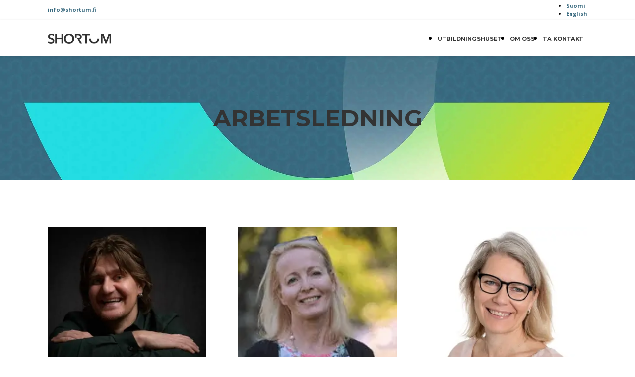

--- FILE ---
content_type: text/html; charset=UTF-8
request_url: https://www.shortum.fi/sv/palvelu/arbetsledning/
body_size: 17056
content:
<!DOCTYPE html>
<html lang="sv-SE" class="no-js">
<head>
  <meta charset="UTF-8">
<meta name="viewport" content="width=device-width, initial-scale=1">
<meta name="format-detection" content="telephone=no">
<link rel="profile" href="http://gmpg.org/xfn/11">
<link rel="apple-touch-icon" sizes="180x180" href="/apple-touch-icon.png">
<link rel="icon" type="image/png" sizes="32x32" href="/favicon-32x32.png">
<link rel="icon" type="image/png" sizes="16x16" href="/favicon-16x16.png">
<link rel="manifest" href="/site.webmanifest">
<link rel="mask-icon" href="/safari-pinned-tab.svg" color="#000000">
<meta name="msapplication-TileColor" content="#ffffff">
<meta name="theme-color" content="#ffffff"><link rel="preconnect" href="https://www.shortum.fi" crossorigin>
<link rel="preload" as="font" href="https://www.shortum.fi/wp-content/themes/shortum/assets/fonts/montserrat.woff" crossorigin>
<link rel="preload" as="font" href="https://www.shortum.fi/wp-content/themes/shortum/assets/fonts/opensans.woff2" crossorigin>
<meta name='robots' content='index, follow, max-image-preview:large, max-snippet:-1, max-video-preview:-1' />
<link rel="alternate" href="https://www.shortum.fi/palvelu/tyonohjaus/" hreflang="fi" />
<link rel="alternate" href="https://www.shortum.fi/en/palvelu/job-coaching/" hreflang="en" />
<link rel="alternate" href="https://www.shortum.fi/sv/palvelu/arbetsledning/" hreflang="sv" />

	<!-- This site is optimized with the Yoast SEO plugin v26.7 - https://yoast.com/wordpress/plugins/seo/ -->
	<title>Arbetsledning - Shortum Oy</title>
	<link rel="canonical" href="https://www.shortum.fi/sv/palvelu/arbetsledning/" />
	<meta property="og:locale" content="sv_SE" />
	<meta property="og:locale:alternate" content="fi_FI" />
	<meta property="og:locale:alternate" content="en_GB" />
	<meta property="og:type" content="article" />
	<meta property="og:title" content="Arbetsledning arkistot - Shortum Oy" />
	<meta property="og:url" content="https://www.shortum.fi/sv/palvelu/arbetsledning/" />
	<meta property="og:site_name" content="Shortum Oy" />
	<meta property="og:image" content="https://www.shortum.fi/wp-content/uploads/2020/12/shortum-yleisgragiikka.png" />
	<meta property="og:image:width" content="1024" />
	<meta property="og:image:height" content="684" />
	<meta property="og:image:type" content="image/png" />
	<meta name="twitter:card" content="summary_large_image" />
	<script type="application/ld+json" class="yoast-schema-graph">{"@context":"https://schema.org","@graph":[{"@type":"CollectionPage","@id":"https://www.shortum.fi/sv/palvelu/arbetsledning/","url":"https://www.shortum.fi/sv/palvelu/arbetsledning/","name":"Arbetsledning arkistot - Shortum Oy","isPartOf":{"@id":"https://www.shortum.fi/sv/#website"},"breadcrumb":{"@id":"https://www.shortum.fi/sv/palvelu/arbetsledning/#breadcrumb"},"inLanguage":"sv-SE"},{"@type":"BreadcrumbList","@id":"https://www.shortum.fi/sv/palvelu/arbetsledning/#breadcrumb","itemListElement":[{"@type":"ListItem","position":1,"name":"Home","item":"https://www.shortum.fi/sv/"},{"@type":"ListItem","position":2,"name":"Arbetsledning"}]},{"@type":"WebSite","@id":"https://www.shortum.fi/sv/#website","url":"https://www.shortum.fi/sv/","name":"Shortum Oy","description":"Shortum Oy","publisher":{"@id":"https://www.shortum.fi/sv/#organization"},"potentialAction":[{"@type":"SearchAction","target":{"@type":"EntryPoint","urlTemplate":"https://www.shortum.fi/sv/?s={search_term_string}"},"query-input":{"@type":"PropertyValueSpecification","valueRequired":true,"valueName":"search_term_string"}}],"inLanguage":"sv-SE"},{"@type":"Organization","@id":"https://www.shortum.fi/sv/#organization","name":"Lyhytterapiatalo Shortum Oy","url":"https://www.shortum.fi/sv/","logo":{"@type":"ImageObject","inLanguage":"sv-SE","@id":"https://www.shortum.fi/sv/#/schema/logo/image/","url":"https://www.shortum.fi/wp-content/uploads/2017/03/cropped-Shortum-fav-icon-min.png","contentUrl":"https://www.shortum.fi/wp-content/uploads/2017/03/cropped-Shortum-fav-icon-min.png","width":512,"height":512,"caption":"Lyhytterapiatalo Shortum Oy"},"image":{"@id":"https://www.shortum.fi/sv/#/schema/logo/image/"},"sameAs":["https://www.facebook.com/Shortum","https://www.linkedin.com/company/shortum/"]}]}</script>
	<!-- / Yoast SEO plugin. -->


<style id='wp-img-auto-sizes-contain-inline-css'>
img:is([sizes=auto i],[sizes^="auto," i]){contain-intrinsic-size:3000px 1500px}
/*# sourceURL=wp-img-auto-sizes-contain-inline-css */
</style>
<link rel='stylesheet' id='activecampaign-form-block-css' href='https://www.shortum.fi/wp-content/plugins/activecampaign-subscription-forms/activecampaign-form-block/build/style-index.css?ver=1763721088' media='all' />
<style id='woocommerce-inline-inline-css'>
.woocommerce form .form-row .required { visibility: visible; }
/*# sourceURL=woocommerce-inline-inline-css */
</style>
    <style id="critical-bundle-all" media="all">
      :root{--spacing-base:.5;--spacing-2x:1;--spacing-3x:1.5;--spacing-4x:2;--spacing-8x:4;--spacing-unit-small:4px;--spacing-unit-type:calc(var(--spacing-2x) * 1em);--spacing-unit:calc(var(--spacing-base) * 1rem);--spacing-unit-2x:calc(var(--spacing-2x) * 1rem);--spacing-unit-3x:calc(var(--spacing-3x) * 1rem);--spacing-unit-4x:calc(var(--spacing-4x) * 1rem);--spacing-unit-8x:calc(var(--spacing-8x) * 1rem);--space-border:2px;--space-3xs:var(--spacing-unit);--space-2xs:var(--spacing-unit);--space-xs:var(--spacing-unit-2x);--space-s:var(--spacing-unit-2x);--space-m:var(--spacing-unit-3x);--space-l:var(--spacing-unit-4x);--space-xl:var(--spacing-unit-8x);--space-2xl:var(--spacing-unit-8x);--global-border-radius-round:50%;--button-rounded-border-radius:var(--spacing-unit-4x);--font-main:"Open Sans",sans-serif;--font-heading:"Montserrat",sans-serif;--font-code:"Courier",monospace;--font-pre:var(--font-code);--font-size-global:.9rem;--line-height-global:1.5;--line-height-heading:1.1;--line-height-fixed-1rem:1rem;--font-weight-main-regular:400;--font-weight-main-bold:600;--font-weight-heading:700;--letter-spacing-heading:0;--font-size-h1:1.8rem;--font-size-h2:1.3rem;--font-size-h3:1.2rem;--font-size-h4:1rem;--font-size-h5:var(--font-size-global);--font-size-h6:var(--font-size-global);--font-size-1:1rem;--font-size-small:.8rem;--font-size-label:.9rem;--font-size-large:1.5rem;--font-size-nav:.7rem;--font-size-medium:1.2rem;--fs-5:var(--font-size-h1);--fs-4:var(--font-size-h2);--fs-3:var(--font-size-h3);--fs-2:var(--font-size-h4);--fs-1:var(--font-size-global);--fs-0:var(--font-size-1);--fs--1:var(--font-size-small);--fs--2:var(--font-size-nav);--grid-auto-column-width-sidebar:15rem;--grid-auto-column-width-loop:18rem;--max-content-width-default:45rem;--max-content-width-wide:68rem;--max-content-width-full:100%;--transition-duration-small:100ms;--transition-duration-medium:300ms;--transition-duration-large:600ms}@media(min-width:25em){:root{--font-size-global:1rem;--font-size-h1:2.5rem;--font-size-h2:2rem;--font-size-h3:1.5625rem;--font-size-h4:1.25rem}}@media(min-width:30em){:root{--font-size-h1:2.9rem;--font-size-h2:2.1rem;--font-size-h3:1.69rem;--font-size-h4:1.3rem}}
@font-face{font-family:'Montserrat';font-style:normal;font-weight:700;font-display:swap;src:url(/wp-content/themes/shortum/assets/fonts/montserrat.woff) format('woff');unicode-range:U+0000-00FF,U+0131,U+0152-0153,U+02BB-02BC,U+02C6,U+02DA,U+02DC,U+2000-206F,U+2074,U+20AC,U+2122,U+2191,U+2193,U+2212,U+2215,U+FEFF,U+FFFD}@font-face{font-family:'Open Sans';font-style:normal;font-weight:400;font-stretch:100%;font-display:swap;src:url(/wp-content/themes/shortum/assets/fonts/opensans.woff2) format('woff2');unicode-range:U+0000-00FF,U+0131,U+0152-0153,U+02BB-02BC,U+02C6,U+02DA,U+02DC,U+2000-206F,U+2074,U+20AC,U+2122,U+2191,U+2193,U+2212,U+2215,U+FEFF,U+FFFD}@font-face{font-family:'Open Sans';font-style:normal;font-weight:700;font-stretch:100%;font-display:swap;src:url(/wp-content/themes/shortum/assets/fonts/opensans.woff2) format('woff2');unicode-range:U+0000-00FF,U+0131,U+0152-0153,U+02BB-02BC,U+02C6,U+02DA,U+02DC,U+2000-206F,U+2074,U+20AC,U+2122,U+2191,U+2193,U+2212,U+2215,U+FEFF,U+FFFD}
:root{--color-gray:#323232;--color-blue:#39697e;--color-light-gray:#f6f6f6;--color-purple:#7d2cc6;--color-turquoise:#1cffff;--color-yellow:#ff0;--color-gray:hsl(0,0%,20%);--color-blue:hsl(198,38%,36%);--color-light-gray:hsl(0,0%,96%);--color-purple:hsl(272,64%,47%);--color-turquoise:hsl(180,100%,55%);--color-yellow:hsl(60,100%,50%);--primary-hue:0;--primary-saturation:.01%;--primary-lightness:20%;--color-primary:hsl(var(--primary-hue),var(--primary-saturation),var(--primary-lightness));--color-primary-900:hsl(var(--primary-hue),var(--primary-saturation),90%);--color-primary-100:hsl(var(--primary-hue),var(--primary-saturation),10%);--color-primary-flat-900:hsl(var(--primary-hue),10%,95%);--color-primary-shadow:hsla(var(--primary-hue),var(--primary-saturation),var(--primary-lightness)),0.75;--color-gray-60:hsla(0,0%,0%,.6);--color-gray-10:hsla(0,0%,0%,.1);--color-white:hsl(0,0%,100%);--color-black:hsl(0,0%,0%);--color-background:var(--color-white);--color-secondary:var(--color-blue);--color-tertiary:var(--color-white);--color-body:var(--color-gray);--color-text:var(--color-black);--color-heading:var(--color-primary);--color-link:var(--color-blue);--color-intent:var(--color-primary-100);--color-button-background:var(--color-primary);--color-button-background-intent:var(--color-primary-100);--color-button-text:var(--color-primary);--color-button-text-intent:var(--color-white)}
:root{--global-transition:all var(--transition-duration-small) ease-in-out;--global-focus-outline:thin dotted}
*,*::before,*::after{box-sizing:border-box}ul,ol{padding:0}body,h1,h2,h3,h4,p,ul,ol,li,figure,figcaption,blockquote,q,dl,dd{margin:0}html{font-size:100%}body{min-height:100vh;scroll-behavior:smooth;font-size:var(--font-size-global);line-height:var(--line-height-global);-webkit-font-smoothing:antialiased;-moz-osx-font-smoothing:grayscale;font-synthesis:none;text-rendering:optimizeLegibility}a:not([class]){text-decoration-skip-ink:auto}img{max-width:100%;height:auto;vertical-align:middle}input,button,textarea,select{font:inherit}
body{color:var(--color-text);font-family:var(--font-main);font-size:var(--font-size-global);line-height:var(--line-height-global);word-wrap:break-word;background:var(--color-white)}
h1,h2,h3,h4,h5,h6{font-family:var(--font-heading);line-height:var(--line-height-heading);letter-spacing:var(--letter-spacing-heading);text-transform:uppercase;color:var(--color-heading)}h1,.h1{font-size:var(--font-size-h1)}h2,.h2,.wp-block-heading h2.editor-rich-text__tinymce{font-size:var(--font-size-h2)}h3,.h3,.wp-block-heading h3.editor-rich-text__tinymce{font-size:var(--font-size-h3)}h4,.h4,.wp-block-heading h4.editor-rich-text__tinymce{font-size:var(--font-size-h4)}h5,.h5,.wp-block-heading h5.editor-rich-text__tinymce{font-size:var(--font-size-h5)}h6,.h6,.wp-block-heading h6.editor-rich-text__tinymce{font-size:var(--font-size-h6)}hr{display:block;background-color:var(--color-primary);border:0;height:var(--spacing-unit-small);margin-top:calc(var(--spacing-unit) * 20);margin-bottom:calc(var(--spacing-unit) * 20);margin-left:auto;margin-right:auto;max-width:calc(var(--spacing-unit) * 20)}a:not([class]){color:var(--color-link);transition:var(--global-transition);text-decoration:none;font-weight:var(--font-weight-main-bold)}a:not([class]):hover,a:not([class]):focus,a:not([class]):active{color:var(--color-intent);text-decoration-thickness:2px;text-underline-offset:2px;text-decoration-line:underline}h1:focus,h2:focus,h3:focus,h4:focus,h5:focus,h6:focus,a:focus{outline:var(--global-focus-outline)}a:hover,a:active{outline:0}ul,ol{color:var(--color-text)}ul{list-style-type:disc}ol{list-style-type:decimal}[list-style="none"],ul:where(:not(.wp-block-list)){list-style:none}.wp-block-list,.wp-block-list *:is(ul,ol){margin-left:1.4em}.wp-block-list *:is(ul,ol){margin-left:1.4em}dt{font-weight:var(--font-weight-main-bold)}dd{margin:0 var(--spacing-unit-2x) var(--spacing-unit-2x)}embed,iframe,object{max-width:100%}figure{max-width:100%;margin:0 0 var(--spacing-unit-4x)}figure img{display:block;max-width:100%;margin-left:auto;margin-right:auto}figure:last-child{margin-bottom:0}figcaption{color:var(--color-gray-60);font-size:var(--font-size-1);margin:var(--spacing-unit-2x) auto;max-width:var(--max-content-width-default);text-align:center}dfn,cite,em,i{font-style:italic}address{margin:0 0 var(--spacing-unit-4x)}abbr,abbr[title],acronym{border-bottom:0;cursor:help;text-decoration:underline dotted}mark,ins{background-color:var(--color-primary-900);text-decoration:none}big{font-size:125%}p{color:var(--color-text)}h1:empty,h2:empty,h3:empty,h4:empty,h5:empty,h6:empty,p:empty{display:none}
.wp-block-cover{align-items:center;background-size:cover;background-position:center;display:flex;justify-content:center;position:relative;padding-inline:var(--space-s);padding-block:var(--space-2xl)}.wp-block-column .wp-block-cover{min-height:unset;padding-block:var(--space-s)}.wp-block-cover.has-parallax{background-attachment:fixed}.wp-block-cover.is-repeated{background-size:unset;background-repeat:repeat}.wp-block-cover__image-background,.wp-block-cover__background,.wp-block-cover__gradient-background{position:absolute;top:0;left:0;height:100%;width:100%;object-fit:cover}.wp-block-cover.has-background-dim::before{background-color:inherit;bottom:0;content:"";left:0;opacity:0;position:absolute;right:0;top:0;z-index:1}.wp-block-cover__background.has-background-dim,.wp-block-cover__gradient-background.has-background-dim{background-color:var(--color-background);bottom:0;content:"";left:0;opacity:.5;position:absolute;right:0;top:0;z-index:2;max-width:unset}.wp-block-cover.has-background-dim-0::before,.wp-block-cover__background.has-background-dim-0,.wp-block-cover__gradient-background.has-background-dim-0{opacity:0}.wp-block-cover.has-background-dim-10::before,.wp-block-cover__background.has-background-dim-10,.wp-block-cover__gradient-background.has-background-dim-10{opacity:.1}.wp-block-cover.has-background-dim-20::before,.wp-block-cover__background.has-background-dim-20,.wp-block-cover__gradient-background.has-background-dim-20{opacity:.2}.wp-block-cover.has-background-dim-30::before,.wp-block-cover__background.has-background-dim-30,.wp-block-cover__gradient-background.has-background-dim-30{opacity:.3}.wp-block-cover.has-background-dim-40::before,.wp-block-cover__background.has-background-dim-40,.wp-block-cover__gradient-background.has-background-dim-40{opacity:.4}.wp-block-cover.has-background-dim-50::before,.wp-block-cover__background.has-background-dim-50,.wp-block-cover__gradient-background.has-background-dim-50{opacity:.5}.wp-block-cover.has-background-dim-60::before,.wp-block-cover__background.has-background-dim-60,.wp-block-cover__gradient-background.has-background-dim-60{opacity:.6}.wp-block-cover.has-background-dim-70::before,.wp-block-cover__background.has-background-dim-70,.wp-block-cover__gradient-background.has-background-dim-70{opacity:.7}.wp-block-cover.has-background-dim-80::before,.wp-block-cover__background.has-background-dim-80,.wp-block-cover__gradient-background.has-background-dim-80{opacity:.8}.wp-block-cover.has-background-dim-90::before,.wp-block-cover__background.has-background-dim-90,.wp-block-cover__gradient-background.has-background-dim-90{opacity:.9}.wp-block-cover.has-background-dim-100::before,.wp-block-cover__background.has-background-dim-100,.wp-block-cover__gradient-background.has-background-dim-100{opacity:1}.wp-block-cover__video-background{height:100%;left:50%;object-fit:cover;position:absolute;top:50%;transform:translateX(-50%) translateY(-50%);width:100%;z-index:1}.wp-block-cover.is-style-square{aspect-ratio:1/1}.wp-block-group__inner-container,.wp-block-cover__inner-container{width:100%;z-index:2}.has-custom-content-position.is-position-top-left{align-items:flex-start;justify-content:flex-start}.has-custom-content-position.is-position-top-center{align-items:flex-start;justify-content:center}.has-custom-content-position.is-position-top-right{align-items:flex-start;justify-content:flex-end}.has-custom-content-position.is-position-center-left{align-items:center;justify-content:flex-start}.has-custom-content-position.is-position-center-center{align-items:center;justify-content:center}.has-custom-content-position.is-position-center-right{align-items:center;justify-content:flex-end}.has-custom-content-position.is-position-bottom-left{align-items:flex-end;justify-content:flex-start}.has-custom-content-position.is-position-bottom-center{align-items:flex-end;justify-content:center}.has-custom-content-position.is-position-bottom-right{align-items:flex-end;justify-content:flex-end}
.wp-block-columns{display:flex;flex-flow:column;align-items:stretch;gap:var(--space-l);width:100%;max-width:var(--max-content-width-default);margin-inline:auto}.wp-block-columns.is-style-dense{padding-inline:0;gap:0;align-items:stretch}.wp-block-columns.is-style-dense [class*="__inner-container"]{padding-inline:var(--space-s)}.wp-block-column{margin:0;flex-grow:1;min-width:0;max-width:100%}@media(max-width:50em){.wp-block-column:empty{display:none}}@media(min-width:50em){.wp-block-columns{display:flex;flex-flow:row}.wp-block-column{flex-basis:0;flex-grow:1}.wp-block-column[style*="flex-basis"]{flex-grow:0}.wp-block-columns.are-vertically-aligned-top{align-items:flex-start}.wp-block-columns.are-vertically-aligned-center{align-items:center}.wp-block-columns.are-vertically-aligned-bottom{align-items:flex-end}}.wp-block-columns.is-not-stacked-on-mobile{flex-flow:row}.wp-block-columns.wp-block-columns.is-not-stacked-on-mobile.are-vertically-aligned-top{align-items:flex-start}.wp-block-columns.wp-block-columns.is-not-stacked-on-mobile.are-vertically-aligned-center{align-items:center}.wp-block-columns.wp-block-columns.is-not-stacked-on-mobile.are-vertically-aligned-bottom{align-items:flex-end}
.wp-block-buttons{display:flex;flex-flow:row wrap;gap:var(--space-s);align-items:center}.wp-block-buttons.is-vertical{align-content:flex-start;flex-direction:column}.wp-block-buttons.aligncenter{display:flex;justify-content:center}.wp-block-buttons.alignleft,.wp-block-buttons.alignright{float:unset;margin-inline:auto;max-width:var(--max-content-width-default)}.wp-block-columns .wp-block-buttons.alignleft,.wp-block-columns .wp-block-buttons.alignright{margin-inline:0;max-width:unset}.wp-block-buttons.alignleft,.wp-block-buttons.is-content-justification-left{justify-content:flex-start}.wp-block-buttons.is-content-justification-center{justify-content:center}.wp-block-buttons.alignright,.wp-block-buttons.is-content-justification-right{justify-content:flex-end}.wp-block-buttons.is-content-justification-space-between{justify-content:space-between}.wp-block-buttons.is-vertical.is-content-justification-left{align-items:flex-start;align-content:flex-start}.wp-block-buttons.is-vertical.is-content-justification-center{align-items:center;align-content:center}.wp-block-buttons.is-vertical.is-content-justification-right{align-items:flex-end;align-content:flex-end}.wp-block-button__link{transition:var(--global-transition);background-color:var(--color-button-background);border:0;border-radius:0;color:var(--color-button-text);font-weight:var(--font-weight-main-bold);padding:var(--space-s) var(--space-l);display:inline-block;max-width:100%;text-align:center;text-decoration:none;cursor:pointer}.wp-block-button__link:visited{color:var(--color-button-text)}.wp-block-button__link:is(:hover,:focus,:active){background-color:var(--color-button-background-intent);border-color:var(--color-button-background-intent);color:var(--color-button-text-intent)}.is-style-rounded .wp-block-button__link{border-radius:var(--button-rounded-border-radius)}.wp-block-button:is(.is-style-outline,.is-style-outline-rounded) .wp-block-button__link{background-color:transparent;border:var(--space-border) solid var(--color-button-background);color:var(--color-button-background)}.wp-block-button:is(.is-style-outline,.is-style-outline-rounded) .wp-block-button__link.has-background{background-color:transparent;border:var(--space-border) solid var(--color-background);color:var(--color-background)}.wp-block-button:is(.is-style-outline,.is-style-outline-rounded) .wp-block-button__link:is(:hover,:focus,:active){background-color:var(--color-button-background-intent);border-color:var(--color-button-background-intent);color:var(--color-button-text-intent)}.wp-block-button:is(.is-style-outline,.is-style-outline-rounded) .wp-block-button__link.has-background:is(:hover,:focus,:active){background-color:var(--color-background);border-color:var(--color-background);color:var(--color-text)}
.has-drop-cap:not(:focus)::first-letter {float:left;font-family:serif;font-size:var(--font-size-h1);font-style:normal;font-weight:600;margin-right:var(--space-s);text-transform:uppercase}.has-text-align-left{text-align:left}.has-text-align-center{text-align:center}.has-text-align-right{text-align:right}.is-style-ingress,.is-style-ingress.wp-block-paragraph{font-size:var(--font-size-h4)}
*:is(.wp-block-image,.wp-block-post-featured-image).is-style-rounded img{border-radius:var(--global-border-radius-round);aspect-ratio:1/1;object-fit:cover}*:is(.wp-block-image,.wp-block-post-featured-image).is-style-rounded:not(.is-resized) img{width:100%}.wp-block-image.aligncenter img,.wp-block-image .aligncenter img{margin-inline:auto}.wp-block-image.alignfull{padding-inline:0}.wp-block-image:is(.alignwide,.alignfull) img{width:100%}.wp-block-video video{width:100%;height:auto}.wp-block-image.is-resized img[style*="height"]{object-fit:contain}@media(min-width:40em){figure.wp-block-image.alignleft{float:left;margin-bottom:var(--space-m);margin-right:var(--space-m);max-width:50%}figure.wp-block-image.alignright{float:right;margin-bottom:var(--space-m);margin-left:var(--space-m);max-width:50%}}
.wp-block-pullquote{border-bottom:var(--space-border) solid;border-top:var(--space-border) solid;padding:var(--space-l) 0;text-align:center}.wp-block-pullquote blockquote{border-left:0;margin-bottom:0;padding-left:0}.wp-block-pullquote.alignwide blockquote,.wp-block-pullquote.alignfull blockquote{margin-inline:auto;max-width:var(--max-content-width-default);padding-block:calc(var(--space-m) * 2)}.wp-block-pullquote.alignfull{padding-inline:var(--space-s)}.wp-block-pullquote.alignfull p{font-size:var(--font-size-h2)}.wp-block-quote__citation,.wp-block-pullquote__citation,.wp-block-quote cite,.wp-block-pullquote cite{font-size:inherit}.wp-block-quote.is-style-large p{font-size:var(--font-size-h2)}.wp-block-pullquote.is-style-solid-color{border-bottom:0;border-top:0}.wp-block-quote.is-style-plain{border-left:0;padding-left:0}
:root{--element-top-margin-default:var(--fs-2);--element-top-margin:var(--element-top-margin-default);--mt-default:var(--element-top-margin-default)}*:is(.block-content,*:where(.is-root-container,.wp-block-post-content)) *+*,*:is(.block-content,*:where(.is-root-container,.wp-block-post-content)) li>*:where(ul,ol){margin-top:var(--element-top-margin)}*:is(h1,.h1){--element-top-margin:var(--fs-5)}*:is(h2,.h2){--element-top-margin:var(--fs-4)}*:is(h3,.h3){--element-top-margin:var(--fs-3)}*:is(h4,.h4){--element-top-margin:var(--fs-2)}*:is(.block-content,*:where(.wp-block-post-content)) *:where(li+li,li>ul,li>ol){--element-top-margin:var(--fs--1)}*:is(.wp-block-cover,.wp-block-group,.wp-block-columns,.wp-block-media-text,.client-block),*:is(.wp-block-cover,.wp-block-group,.wp-block-columns,.wp-block-media-text,.client-block)+*{--element-top-margin:var(--space-l)}*:where(:is(.wp-block-cover,.wp-block-group,.wp-block-columns,.wp-block-media-text,.client-block) *),*:where(:is(.wp-block-cover,.wp-block-group,.wp-block-columns,.wp-block-media-text,.client-block)+* *){--element-top-margin:var(--element-top-margin-default)}.client-logo+*{--element-top-margin:var(--element-top-margin-default)}*:is(.client-services,.client-services+*){--element-top-margin:var(--space-xl)}*:where(.client-services *){--element-top-margin:var(--element-top-margin-default)}.components-placeholder *,.mt-0,.mt-tree-0 *,.top-margin-0,.top-margin-tree-0 *,*:is([class*="__inner-container"],[class*="__background"],[class*="image-background"],[class*="video-background"],[class*="gradient-background"]):where(:not(.wp-block-group)),[list-style="none"],[list-style="none"] ul,.wp-block-spacer,.wp-block-spacer+*,.wp-block-media-text>*,.wp-block-file>*,.wp-block-columns>*,*:is(.wp-block-social-links,.wp-block-buttons,.wp-block-gallery) *+*,.grid>*,*:is(.alignfull,.is-style-alignfull)+*:is(.alignfull,.is-style-alignfull),.schema-faq-answer,.flex-column,.flex-column>*,.is-layout-grid>*,.cat-links>*,.wp-block-query-pagination *,.loop-post__title-wrap,.loop-post__content-wrap,.is-style-chevrons li,.libre-form label+*:is(input,textarea,select),.libre-form *:is(.column,.input-wrapper,.input-wrapper label,.file-information),.relevanssi-live-search-result,.relevanssi-live-search-instructions+*,[aria-hidden="true"]+*,.screen-reader-text,.visually-hidden,.visually-hidden+*,svg+*,*:is(.block-content,*:where(.wp-block-post-content)) button svg{margin-top:0}@media(max-width:50em){.wp-block-spacer:where(:not(.is-style-hide-on-mobile))+*{margin-top:0}}@media(min-width:50em){.wp-block-spacer:where(:not(.is-style-hide-on-desktop))+*{margin-top:0}}br,br+*{--element-top-margin:0}.mt-default{margin-top:var(--element-top-margin-default)}
.some-overridden-thing{margin-top:var(--element-top-margin-default)}*:is(.client-services,.client-services+*){--element-top-margin:var(--space-xl)}*:where(.client-services *){--element-top-margin:var(--element-top-margin-default)}.grid *:is(article,.loop-item,.loop-post),.grid-item,*:is(.specialist-languages,.specialist-services) *,.wc-block-grid__product,.wc-block-grid__product>*,.wp-block-latest-posts__post-title,.wp-block-latest-posts__post-date,.ac-form label+._field-wrapper,*:is(.woocommerce-address-fields__field-wrapper,.woocommerce-billing-fields__field-wrapper,.woocommerce-shipping-fields__field-wrapper)>*,.woocommerce-MyAccount-navigation-link,.woocommerce-form-row,.shop_table *:is(thead,tbody,tfoot,tr,th,td,dd,.woocommerce-button),.woocommerce-form-coupon .form-row,.woocommerce-input-wrapper *:is(label,input,span),.wc-block-components-notice-banner *,.woocommerce-order-overview *,.woocommerce-column,.activecampaign-block-inputs *{margin-top:0}
.wp-block-cover .has-background-dim:not([class*="has-background-dim-"]){opacity:0}.wp-block-columns.is-style-mobile-row{display:flex;flex-flow:row}.wp-block-columns.is-style-mobile-row .wp-block-column{flex-basis:0;flex-grow:1}.wp-block-columns.is-style-mobile-row .wp-block-column[style*="flex-basis"]{flex-grow:0}.wp-block-columns.is-style-mobile-row .wp-block-column+.wp-block-column{margin-left:var(--spacing-unit-4x)}@media(min-width:50em){.wp-block-columns.is-style-double-gap>.wp-block-column+.wp-block-column{margin-left:calc(var(--spacing-unit-4x) * 3)}}.specialist-language,.specialist-service,.specialist__label{padding:5px 10px;font-family:var(--font-heading);font-size:var(--font-size-nav);letter-spacing:var(--letter-spacing-heading);line-height:var(--line-height-heading);color:white;text-transform:uppercase;font-weight:var(--font-weight-heading);margin-right:var(--spacing-unit-small);margin-bottom:var(--spacing-unit-small)}.specialist-service{background-color:var(--color-purple)}.specialist-language{background-color:var(--color-blue)}.specialist__label{position:absolute;top:0;left:0;z-index:1;background-color:var(--color-blue)}.specialist-service a,.specialist-language a{color:var(--color-white);text-decoration:none}.specialist-service a:hover,.specialist-language a:hover{text-decoration:underline}.is-style-pull-up{position:relative;margin-top:calc(var(--spacing-unit-4x) * -4);z-index:2}.is-style-large{font-size:var(--font-size-large)}.wp-block-button__link{transition:var(--global-transition);--color-button-background:transparent;background-color:var(--color-button-background);border:var(--spacing-unit-small) solid;border-radius:0;color:var(--color-button-text);font-family:var(--font-heading);text-transform:uppercase}.wp-block-button__link:visited{color:var(--color-button-text)}.wp-block-button__link:hover,.wp-block-button__link:focus,.wp-block-button__link:active{--color-button-background:var(--color-button-background-intent);--color-button-text:var(--color-button-text-intent);border-color:var(--color-button-background);color:var(--color-button-text);outline-offset:-2px}.is-style-outline .wp-block-button__link{background-color:transparent;border:var(--spacing-unit-small) solid;color:var(--color-primary-100)}.is-style-outline .wp-block-button__link:hover,.is-style-outline .wp-block-button__link:focus,.is-style-outline .wp-block-button__link:active{background-color:var(--color-primary-100);border-color:var(--color-primary-100);color:var(--color-white)}.wp-block-button.is-style-fill,.wp-block-button.is-style-block-fill{background-color:var(--color-button-background);border:0}.wp-block-button.is-style-block .wp-block-button__link{border:var(--spacing-unit-small) solid}.wp-block-button.is-style-block .wp-block-button__link:hover,.wp-block-button.is-style-block .wp-block-button__link:focus,.wp-block-button.is-style-block .wp-block-button__link:active{border:var(--spacing-unit-small) solid var(--color-button-background)}.wp-block-button.is-style-block,.wp-block-button.is-style-block .wp-block-button__link,.wp-block-button.is-style-block-fill,.wp-block-button.is-style-block-fill .wp-block-button__link{width:100%}.wp-block-group.has-background{padding:var(--spacing-unit-4x)}.wp-block-quote.has-text-align-center{border-left:0}.shortum-arc svg{display:block;width:min(50vw,20rem);height:auto;margin-left:auto;margin-right:auto}.is-style-ingress{font-family:var(--font-heading);font-weight:var(--font-weight-heading)}.is-style-preheader{font-family:var(--font-heading);font-weight:var(--font-weight-heading);font-size:var(--font-size-h6);margin-bottom:0}.is-style-preheader+:is(h1,h2,h3,h4,h5,h6){margin-top:0}.client-services article{padding:var(--spacing-unit-2x);border:var(--spacing-unit-small) solid transparent}.client-services article:hover,.client-services article:focus-within{border-color:var(--color-primary)}.client-services article:not(:hover):not(:focus-within) .wp-block-button{opacity:0}.wp-block-group.has-background+.wp-block-group.has-background{margin-top:var(--spacing-unit-4x)}.js .wp-block-group.is-style-expandable:not([aria-expanded="true"]){transition:transform 200ms ease-in-out}.js .wp-block-group.is-style-expandable:not([aria-expanded="true"]):hover,.js .wp-block-group.is-style-expandable:not([aria-expanded="true"]):focus-within{transform:scale(1.02)}.js .wp-block-group.is-style-expandable:not([aria-expanded="true"]){max-height:calc(var(--spacing-unit-4x) * 2 + var(--font-size-h3));overflow:hidden}.js .wp-block-group.is-style-expandable:not([aria-expanded="true"])>*:first-child ~ *{visibility:hidden}.js .wp-block-group.is-style-expandable:not([aria-expanded="true"]),.js .wp-block-group.is-style-expandable>*:first-child{cursor:pointer}.js .wp-block-group.is-style-expandable[aria-expanded="true"]{background-color:var(--color-white);border:1px solid var(--color-light-gray)}
.is-style-heading-2{font-size:var(--font-size-h2)}.is-style-heading-3{font-size:var(--font-size-h3)}.is-style-heading-4{font-size:var(--font-size-h4)}.is-style-heading-5{font-size:var(--font-size-h5)}.has-small-font-size{font-size:var(--font-size-small)}.has-body-font-size{font-size:var(--font-size-global)}.has-large-font-size{font-size:var(--font-size-large)}.has-h-1-font-size{font-size:var(--font-size-h1)}.has-h-2-font-size{font-size:var(--font-size-h2)}.has-h-3-font-size{font-size:var(--font-size-h3)}.has-h-4-font-size{font-size:var(--font-size-h4)}.has-h-5-font-size{font-size:var(--font-size-h5)}
[class*="background-color"]{background-color:var(--color-background)}.wp-block-button__link.has-background{background-color:var(--color-background);border:var(--spacing-unit-small) solid var(--color-background);color:var(--color-text)}.wp-block-button__link.has-background:hover,.wp-block-button__link.has-background:focus,.wp-block-button__link.has-background:active{background-color:var(--color-secondary);border-color:var(--color-secondary);color:var(--color-tertiary)}.wp-block-button__link.has-text-color{color:var(--color-text)}.has-text-color.has-main-color{--color-text:var(--color-primary)}.has-main-background-color,.has-main-background-color ~ :is([class*="__inner-container"]){--color-background:var(--color-primary);--color-secondary:var(--color-white);--color-link:var(--color-white);--color-tertiary:var(--color-primary);--color-text:var(--color-white);--color-heading:var(--color-white);--color-intent:var(--color-white);--color-button-background:var(--color-white);--color-button-text:var(--color-primary)}.has-text-color.has-turquoise-color{color:var(--color-turquoise)}.has-turquoise-background-color,.has-turquoise-background-color ~ :is([class*="__inner-container"]){--color-background:var(--color-turquoise);--color-text:var(--color-white);--color-heading:var(--color-white);--color-intent:var(--color-white);--color-button-background-intent:var(--color-white);--color-button-text-intent:var(--color-primary)}.has-text-color.has-purple-color{color:var(--color-purple)}.has-purple-background-color,.has-purple-background-color ~ :is([class*="__inner-container"]){--color-background:var(--color-purple);--color-text:var(--color-white);--color-heading:var(--color-white);--color-intent:var(--color-white);--color-button-text:var(--color-white);--color-button-background-intent:var(--color-white);--color-button-text-intent:var(--color-primary)}.has-text-color.has-blue-color{color:var(--color-blue)}.has-blue-background-color,.has-blue-background-color ~ :is([class*="__inner-container"]){--color-background:var(--color-blue);--color-text:var(--color-white);--color-heading:var(--color-white);--color-intent:var(--color-white);--color-secondary:var(--color-primary);--color-link:var(--color-white);--color-button-text:var(--color-white);--color-button-background-intent:var(--color-white);--color-button-text-intent:var(--color-primary)}.has-text-color.has-yellow-color{color:var(--color-yellow)}.has-yellow-background-color,.has-yellow-background-color ~ :is([class*="__inner-container"]){--color-background:var(--color-yellow);--color-button-background-intent:var(--color-white);--color-button-text-intent:var(--color-primary)}.has-text-color.has-gray-color{color:var(--color-gray)}.has-gray-background-color,.has-gray-background-color ~ :is([class*="__inner-container"]){--color-background:var(--color-gray);--color-text:var(--color-white);--color-heading:var(--color-white)}.has-text-color.has-white-color{color:var(--color-white)}.has-white-background-color,.has-white-background-color ~ :is([class*="__inner-container"]){--color-background:var(--color-white);--color-secondary:var(--color-primary);--color-link:var(--color-primary);--color-tertiary:var(--color-white);--color-text:var(--color-body);--color-heading:var(--color-primary);--color-intent:var(--color-primary)}.has-text-color.has-light-gray-color{color:var(--color-primary-900)}.has-light-gray-background-color,.has-light-gray-background-color ~ :is([class*="__inner-container"]){--color-background:var(--color-light-gray);--color-secondary:var(--color-primary);--color-link:var(--color-primary);--color-tertiary:var(--color-white);--color-text:var(--color-body);--color-heading:var(--color-primary);--color-intent:var(--color-primary)}
.archive-header__description{color:var(--color-gray-60);font-size:var(--font-size-h3);font-style:normal;text-align:center}.archive-header__description:last-child{margin-bottom:0}article{position:relative}.loop-post+.loop-post{border-top:2px solid var(--color-primary-flat-900);padding-top:var(--spacing-unit-4x);margin-top:var(--spacing-unit-4x)}.cat-links a,.tags-links a,.badge{display:inline-block;text-transform:uppercase;border-bottom:0;background-color:var(--color-primary);color:var(--color-white);padding:.6em .9em;font-size:var(--font-size-small);font-family:var(--font-heading);line-height:var(--line-height-heading);letter-spacing:var(--letter-spacing-heading);margin-right:var(--spacing-unit);margin-bottom:var(--spacing-unit)}
.primary-nav{background:var(--color-white);padding-left:var(--spacing-unit-2x);padding-right:var(--spacing-unit-2x);padding-top:var(--spacing-unit-2x);padding-bottom:var(--spacing-unit-2x);width:100%}.primary-nav__container{display:grid;grid-template-columns:auto 1fr auto;align-items:center;grid-template-rows:auto auto;grid-gap:0 var(--spacing-unit);justify-items:right}.primary-nav__list{display:grid;grid-template-columns:auto;grid-auto-flow:row;grid-gap:var(--spacing-unit);justify-content:start;align-items:center;grid-row:2;grid-column:1 / -1;justify-self:left;margin:0;padding:0}.primary-nav__list a,.primary-nav__list button:hover,.primary-nav__list button:focus,.primary-nav__list button{display:inline-block;width:100%;font-family:var(--font-heading);text-transform:uppercase;font-size:var(--font-size-nav);line-height:1.5;margin-bottom:var(--spacing-unit);color:var(--color-primary);text-align:left;padding:0;background:0;border:0;margin-bottom:0}.primary-nav__list>li>ul:not([aria-hidden]),.primary-nav__list>li>ul[aria-hidden="true"]{visibility:hidden;height:0;opacity:0}.primary-nav__list>.menu-item-has-children>:is(a,button){position:relative;padding-right:.8em}.primary-nav__list>.menu-item-has-children>:is(a,button):after{content:'';position:absolute;top:50%;right:0;transform:translateY(-70%) rotate(-45deg);width:.45em;height:.45em;border:1px solid;border-top:0;border-right:0}.primary-nav__list>.menu-item-has-children>button[aria-expanded="true"]:after{transform:translateY(-40%) rotate(135deg)}.primary-nav__list>li>ul>li>ul{padding-left:var(--spacing-unit-2x);padding-top:var(--spacing-unit)}.primary-nav__logo{width:calc(var(--spacing-unit-2x) * 8);align-self:stretch;text-align:center;color:#fff}.nav__home-link{justify-self:left}.nav-button{display:inline-block;background:0;border:0;padding:0;margin:0;cursor:pointer}.nav-button,.nav-button svg{width:1.2rem;height:1.2rem}.nav-button path{transition:all .15s ease-in-out;transform-origin:50% 50%}.nav-button--menu path{stroke:none;fill:var(--color-primary)}.nav-button--menu .cross>path{opacity:0}.nav-button--menu[aria-expanded="false"]+.nav__list,.nav-button--search[aria-expanded="false"]+form{height:0;opacity:0;visibility:hidden}.no-js .nav-button--menu{display:none}.no-js .nav-button--menu[aria-expanded="false"]+.nav__list{height:auto;opacity:1}.nav-button--menu{justify-self:right}.nav-button--search path{fill:none;stroke:var(--color-primary);stroke-width:70;stroke-linecap:round}.nav-button--search+form{grid-column:1 / -1;justify-self:stretch}
.entry-header{grid-column:1 / -1;max-height:calc(var(--spacing-unit-2x) * 20);overflow:hidden;display:grid;align-content:center;padding-top:var(--spacing-unit-4x);padding-bottom:var(--spacing-unit-4x)}.single-post .entry-header{max-height:unset}.entry-byline{font-size:var(--font-size-small)}.entry-footer{margin-top:var(--spacing-unit-2x);font-size:var(--font-size-small)}
.taxonomy-courses-section article{border:var(--spacing-unit-small) solid var(--color-primary)}.taxonomy-courses-section .course-read-more{position:absolute;bottom:0;left:0;width:100%;text-align:center;font-weight:var(--font-weight-main-bold);color:var(--color-blue);text-decoration:none;margin:0;padding:100px 0 10px;background-image:linear-gradient(to bottom,rgba(255,255,255,0),rgba(255,255,255,.9),rgba(255,255,255,1))}
.woocommerce-notices-wrapper:not(:empty),.woocommerce-NoticeGroup li{padding:var(--spacing-unit-2x);background-color:var(--color-primary-flat-900);border-left:var(--spacing-unit-small) solid var(--color-primary);max-width:var(--max-content-width-wide);margin-inline:auto}.woocommerce form .form-row .required{text-decoration:none}.woocommerce-columns--addresses{display:grid;grid-gap:calc(var(--spacing-unit-2x) * 2) calc(var(--spacing-unit-2x) * 4);grid-template-columns:repeat(auto-fit,minmax(var(--grid-auto-column-width-loop),1fr))}table.shop_table.account-orders-table .woocommerce-orders-table__cell-order-actions{display:flex;flex-flow:row wrap;gap:var(--spacing-unit)}@media(max-width:41em){table.shop_table{margin-bottom:0}table.shop_table,table.shop_table *:is(thead,tr,th,td){display:block}table.shop_table tbody{display:grid;grid-gap:var(--spacing-unit-4x)}table.shop_table thead tr,table.shop_table th{position:absolute;left:-9999px}table.shop_table th,table.shop_table td{border-bottom:0}table.shop_table thead,table.shop_table tbody{border-bottom:1px solid var(--color-light-gray)}table.shop_table:not(.woocommerce-orders-table) th:first-child,table.shop_table:not(.woocommerce-orders-table) td:first-child,table.shop_table:not(.woocommerce-orders-table) tfoot td{padding-left:0}table.shop_table:not(.woocommerce-orders-table) th:last-child,table.shop_table:not(.woocommerce-orders-table) td:last-child,table.shop_table:not(.woocommerce-orders-table) tfoot td{padding-right:0}table.shop_table tr{display:grid;grid-template-columns:var(--spacing-unit-8x) 1fr 1fr;grid-gap:0 var(--spacing-unit-2x)}table.shop_table.account-orders-table tr{grid-template-columns:2fr 2fr 1fr;border-bottom:1px solid var(--color-light-gray)}table.shop_table tfoot{display:grid}table.shop_table tfoot tr{grid-template-columns:auto}table.shop_table tfoot th,table.shop_table.order_details thead tr,table.shop_table.order_details th{position:unset;left:unset}table.shop_table .product-name,table.shop_table.account-orders-table .woocommerce-orders-table__cell-order-actions{grid-column:span 2}td.woocommerce-orders-table__cell.woocommerce-orders-table__cell-order-actions::before{width:100%}table.shop_table .product-price,table.shop_table .product-subtotal{grid-column:2}table.shop_table td[data-title]::before{display:block;content:attr(data-title);font-weight:var(--font-weight-main-bold);padding-right:1em}table.shop_table .product-thumbnail a{display:block}table.shop_table .product-remove{order:1}table.shop_table .product-remove .remove{vertical-align:unset}table.shop_table .product-remove .remove::after{content:attr(aria-label);font-size:var(--font-size-small);margin-left:var(--spacing-unit);vertical-align:top}table.shop_table .shortum-bundled-table-item-price-hidden .product-price,table.shop_table .shortum-bundled-table-item-price-hidden .product-subtotal{display:none}table.shop_table .shortum-bundled-table-item-price-hidden .product-quantity{grid-column:2}table.shop_table .actions{grid-column:1 / -1}.cart-collaterals table.shop_table tbody{grid-gap:0}table.shop_table tr.cart-subtotal,table.shop_table tr.shipping,table.shop_table tr.order-total{grid-template-columns:auto;padding-bottom:0;border-bottom:0}table.shop_table.woocommerce-checkout-review-order-table tbody{grid-gap:var(--spacing-unit-2x)}table.shop_table.woocommerce-checkout-review-order-table tr{grid-template-columns:auto;padding-bottom:0;border-bottom:0}table.shop_table.woocommerce-checkout-review-order-table .product-name{padding:0}}
.woocommerce-products-header{padding:var(--spacing-unit-8x) var(--spacing-unit-2x);margin-left:calc(var(--spacing-unit-2x) * -1);margin-right:calc(var(--spacing-unit-2x) * -1);background-color:var(--color-blue);background-size:cover;background-position:center;--color-heading:var(--color-white);--color-text:var(--color-white);--color-link:var(--color-white);--color-secondary:var(--color-white)}.woocommerce-products-header>*{margin-left:auto;margin-right:auto;max-width:var(--max-content-width-wide)}body:not(.single-product) #main>*+*{margin-left:auto;margin-right:auto;max-width:var(--max-content-width-wide);margin-top:var(--spacing-unit-2x)}ul.products,ul.wc-block-grid__products{margin-top:var(--spacing-unit-4x);margin-bottom:var(--spacing-unit-4x);display:grid;grid-gap:calc(var(--spacing-unit-2x) * 2) calc(var(--spacing-unit-2x) * 4);grid-template-columns:repeat(auto-fill,minmax(var(--grid-auto-column-width-loop),1fr))}.products .product,.wc-block-grid__products .product{position:relative;border:var(--spacing-unit-small) solid var(--color-primary);display:flex;flex-direction:column}.woocommerce-loop-product__title,.wc-block-grid__product-title,.woocommerce-loop-category__title{font-size:var(--font-size-h5)}.products .woocommerce-loop-product__info,ul.wc-block-grid__products .woocommerce-loop-product__info{position:relative;display:flex;flex-direction:column;padding:var(--spacing-unit-3x) var(--spacing-unit-3x) 0;flex-grow:1;background-color:var(--color-white)}.products .product-category .woocommerce-loop-product__info{padding-bottom:var(--spacing-unit-3x)}.products .woocommerce-loop-product__info .product-description,ul.wc-block-grid__products .woocommerce-loop-product__info .product-description,.products .woocommerce-loop-product__info .term-description{position:relative;height:calc(var(--spacing-unit-2x) * 10);overflow:hidden}.products .woocommerce-loop-product__info .product-description::after,ul.wc-block-grid__products .woocommerce-loop-product__info .product-description::after,.products .woocommerce-loop-product__info .term-description::after{position:absolute;content:'';width:100%;height:calc(var(--spacing-unit-4x) * 2);left:0;bottom:0;background-image:linear-gradient(180deg,rgba(255,255,255,0),rgba(255,255,255,1) 80%)}.products .woocommerce-loop-product__info .term-description{font-weight:var(--font-weight-main-regular);font-size:var(--font-size-label)}.products .product .button,ul.wc-block-grid__products .wc-block-grid__product .wp-block-button{display:block;width:calc(100% + var(--spacing-unit-3x) * 2);max-width:unset;margin-top:auto;margin-left:calc(var(--spacing-unit-3x) * -1);margin-right:calc(var(--spacing-unit-3x) * -1);margin-bottom:0;border:0}ul.wc-block-grid__products .wc-block-grid__product .wp-block-button__link{display:block;max-width:unset;padding:var(--spacing-unit) var(--spacing-unit-2x);border:0}.price{font-weight:var(--font-weight-main-bold)}.products .price,ul.wc-block-grid__products .price{font-size:var(--font-size-small)}.onsale{position:absolute;top:0;left:0;background-color:var(--color-primary);color:var(--color-white);padding:var(--spacing-unit-2x)}
.skip-to-content:focus{background:white;padding:.4rem .8rem;font-weight:var(--font-weight-main-bold);width:auto;height:auto;clip:auto;top:1rem;left:1rem}.screen-reader-text,.visually-hidden{border:0;clip:rect(1px,1px,1px,1px);clip-path:inset(50%);height:1px;margin:-1px;overflow:hidden;padding:0;position:absolute;width:1px;word-wrap:normal !important}.screen-reader-text:focus,.visually-hidden:focus{background-color:var(--color-primary);clip:auto !important;clip-path:none;color:var(--color-white);display:block;font-size:var(--font-size-1);font-weight:var(--font-weight-main-bold);height:auto;left:var(--spacing-unit-2x);padding:var(--spacing-unit-2x) var(--spacing-unit-3x);text-decoration:none;top:var(--spacing-unit-2x);width:auto;z-index:100000}#main[tabindex="-1"]:focus{outline:0}
.is-vertically-aligned-center,.is-vertically-aligned-bottom{display:flex;flex-direction:column}.is-vertically-aligned-center{justify-content:center}.is-vertically-aligned-bottom{justify-content:flex-end}.aligncenter{display:block;margin-left:auto;margin-right:auto;clear:both}.entry-header>*,.entry-content>*,.entry-footer>*,[class*="__inner-container"]>*{max-width:var(--max-content-width-default);margin-left:auto;margin-right:auto}.alignfull{margin-left:calc(var(--spacing-unit-2x) * -1);margin-right:calc(var(--spacing-unit-2x) * -1);padding-left:var(--spacing-unit-2x);padding-right:var(--spacing-unit-2x);max-width:calc(100% + var(--spacing-unit-4x));width:calc(100% + var(--spacing-unit-4x))}figure.alignfull{padding-left:0;padding-right:0}.wp-block-column .alignfull{margin-left:0;margin-right:0}@media(min-width:40em){.alignleft{float:left;margin-bottom:var(--spacing-unit-3x);margin-right:var(--spacing-unit-3x);max-width:50%}.alignright{float:right;margin-bottom:var(--spacing-unit-3x);margin-left:var(--spacing-unit-3x);max-width:50%}.alignwide,.alignwide>*,.alignwide>[class*="__inner-container"]>*,.is-style-alignwide,.is-style-alignwide>*,.is-style-alignwide>[class*="__inner-container"]>*,[class*="__inner-container"]>.alignwide,[class*="__inner-container"]>.alignwide>[class*="__inner-container"]>*{max-width:var(--max-content-width-wide)}[class*="__inner-container"]>.alignfull,[class*="__inner-container"]>.alignfull>[class*="__inner-container"]>*:not([class*="alignwide"]){max-width:calc(100% + var(--spacing-unit-4x))}.alignfull>[class*="__inner-container"]>.wp-block-columns:not([class*="align"]){max-width:var(--max-content-width-default)}}
.flex{display:flex}.flex-wrap{flex-flow:row wrap}.flex-column{display:flex;flex-direction:column}.flex-grow-1{flex-grow:1}.flex-shrink-0{flex-shrink:0}@media(min-width:40em){.flex-row-min40em{flex-direction:row}}@media(min-width:50em){.flex-row-min50em{flex-direction:row}}.justify-start{justify-content:flex-start}.justify-end{justify-content:flex-end}.justify-between{justify-content:space-between}.justify-center{justify-content:center}.align-start{align-items:flex-start}.align-end{justify-items:flex-end}.align-center{align-items:center}@supports(grid-area:auto){.grid{display:grid;grid-gap:calc(var(--spacing-unit-2x) * 2) calc(var(--spacing-unit-2x) * 4);grid-template-columns:repeat(auto-fill,minmax(var(--grid-auto-column-width-loop),1fr))}.grid.columns-2,.grid.columns-3,.grid.columns-4{grid-template-columns:auto}.grid--min40em,.grid--min50em{display:grid;grid-gap:calc(var(--spacing-unit-2x) * 2) calc(var(--spacing-unit-2x) * 4)}.grid--gap-small{grid-gap:var(--spacing-unit-2x)}.grid--fit{grid-template-columns:repeat(auto-fit,minmax(var(--grid-auto-column-width-loop),1fr))}.grid--1-3{grid-template-columns:1fr 3fr}.grid--3-1{grid-template-columns:3fr 1fr}.grid>.archive-header,.grid>.pagination{grid-column:1 / -1}@media(min-width:30em){.grid.columns-2,.grid.columns-3,.grid.columns-4{grid-template-columns:repeat(2,1fr)}}@media(max-width:40em){.grid--min40em{grid-template-columns:auto}}@media(min-width:40em){.grid.columns-3{grid-template-columns:repeat(3,1fr)}}@media(max-width:50em){.grid--min50em{grid-template-columns:auto}}@media(min-width:50em){.grid.columns-4{grid-template-columns:repeat(4,1fr)}}}.flow-h,.flow-v{--flow-margin:var(--spacing-unit-2x)}.flow-1{--flow-margin:var(--spacing-unit)}.flow-3{--flow-margin:var(--spacing-unit-3x)}.flow-4{--flow-margin:var(--spacing-unit-4x)}.flow-h>*+*{margin-left:var(--flow-margin)}.flow-v>*+*{margin-top:var(--flow-margin)}
.max-width-default{max-width:var(--max-content-width-default)}.max-width-wide{max-width:var(--max-content-width-wide)}.max-width-full{max-width:var(--max-content-width-full)}.mx-auto{margin-left:auto;margin-right:auto}.px-1{padding-left:var(--spacing-unit-small);padding-right:var(--spacing-unit-small)}.px-2{padding-left:var(--spacing-unit-2x);padding-right:var(--spacing-unit-2x)}.px-3{padding-left:var(--spacing-unit-3x);padding-right:var(--spacing-unit-3x)}.px-4{padding-left:var(--spacing-unit-4x);padding-right:var(--spacing-unit-4x)}.px-8{padding-left:var(--spacing-unit-8x);padding-right:var(--spacing-unit-8x)}.py-1{padding-top:var(--spacing-unit-small);padding-bottom:var(--spacing-unit-small)}.py-2{padding-top:var(--spacing-unit-2x);padding-bottom:var(--spacing-unit-2x)}.py-3{padding-top:var(--spacing-unit-3x);padding-bottom:var(--spacing-unit-3x)}.py-4{padding-top:var(--spacing-unit-4x);padding-bottom:var(--spacing-unit-4x)}.py-8{padding-top:var(--spacing-unit-8x);padding-bottom:var(--spacing-unit-8x)}.pb-2{padding-bottom:var(--spacing-unit-2x)}.mt-auto{margin-top:auto}.mt-0{margin-top:0}.mt-2{margin-top:var(--spacing-unit-2x)}.mt-4{margin-top:var(--spacing-unit-4x)}.mb-auto{margin-bottom:auto}.mb-0{margin-bottom:0}.mb-2{margin-bottom:var(--spacing-unit-2x)}.mb-4{margin-bottom:var(--spacing-unit-4x)}
.decoration-none{text-decoration:none;transition:var(--global-transition)}.decoration-underline{text-decoration-thickness:2px;text-underline-offset:2px;text-decoration-line:underline;transition:var(--global-transition)}.hover-decoration-underline:hover,.hover-decoration-underline:focus,.hover-decoration-underline:active{text-decoration-thickness:2px;text-underline-offset:2px;text-decoration-line:underline}.border{border:var(--spacing-unit-small) solid var(--color-primary)}.font-main{font-family:var(--font-main)}.font-weight-bold{font-weight:var(--font-weight-main-bold)}.color-dark{color:var(--color-primary-100)}.font-size-1{font-size:var(--font-size-1)}.font-size-small{font-size:var(--font-size-small)}.font-size-nav{font-size:var(--font-size-nav)}.color-gray-60{color:var(--color-gray-60)}.text-center{text-align:center}.block{display:block}.h-100{height:100%}.w-100{width:100%}.cover{background-size:cover;background-position:center;background-repeat:no-repeat}.contain{background-size:contain;background-repeat:no-repeat}.bg-pos-bottom-right{background-position:bottom right}.round{border-radius:50%;overflow:hidden}.visible-min40em,.visible-min50em{display:none}@media(min-width:40em){.visible-min40em{display:inline-block}}@media(min-width:50em){.visible-min50em{display:inline-block}}
    </style>
        <style id="critical-bundle-min-width-50em" media="(min-width:50em)">
      .primary-nav{position:relative;z-index:3;box-shadow:0 2px 4px 1px rgba(0,0,0,.1)}.primary-nav__container{padding-top:0;padding-bottom:0}.primary-nav__logo{width:clamp(var(--spacing-unit-2x) * 4,12vw,var(--spacing-unit-2x) * 8)}.nav-button--menu{display:none}.nav-button[aria-expanded="false"]+.nav__list{display:grid;height:auto;opacity:1;visibility:visible}.primary-nav__list{grid-auto-flow:column;justify-content:end;height:auto;transition-duration:0s;grid-row:initial;grid-column:initial;justify-self:initial;grid-gap:var(--spacing-unit-2x)}.primary-nav__list>li{position:relative;padding-top:var(--spacing-unit);padding-bottom:var(--spacing-unit)}.primary-nav__list>li>a{margin-bottom:0}.primary-nav__list>li>ul{position:absolute;top:100%;left:0;background:var(--color-white);padding:1rem;margin-top:0;border-top:var(--spacing-unit-small) solid;min-width:calc(var(--spacing-unit-2x) * 15);box-shadow:1px 1px 6px rgba(0,0,0,.1)}
    </style>
            <link rel="preload" as="style" href="https://www.shortum.fi/wp-content/themes/shortum/css/bundle-all.min.css?ver=2.20.1" media="all">
              <link rel="preload" as="style" href="https://www.shortum.fi/wp-content/themes/shortum/css/bundle-min50em.min.css?ver=2.20.1" media="(min-width:50em)">
        <noscript>
    <style>
    .wp-video,
    .aspectWrapper,
    .lazyload,
    .nav-button--search,
    .needs-js {
      display:none!important;
    }
    /* Noscript styles here */
.primary-nav__list > li:hover > ul,
.primary-nav__list > li:focus > ul,
.primary-nav__list > li:focus-within > ul,
.primary-nav__list > li > ul > li:hover > ul,
.primary-nav__list > li > ul > li:focus > ul,
.primary-nav__list > li > ul > li:focus-within > ul {
  visibility:visible;
  opacity:1;
  z-index:2;
}

    </style>
  </noscript>
    <script>var docEl = document.documentElement; docEl.className = docEl.className.replace(/\bno-js\b/,'') + ' js';</script>
  	<noscript><style>.woocommerce-product-gallery{ opacity: 1 !important; }</style></noscript>
	<link rel="icon" href="https://www.shortum.fi/wp-content/uploads/2017/03/cropped-Shortum-fav-icon-min-32x32.png" sizes="32x32" />
<link rel="icon" href="https://www.shortum.fi/wp-content/uploads/2017/03/cropped-Shortum-fav-icon-min-192x192.png" sizes="192x192" />
<link rel="apple-touch-icon" href="https://www.shortum.fi/wp-content/uploads/2017/03/cropped-Shortum-fav-icon-min-180x180.png" />
<meta name="msapplication-TileImage" content="https://www.shortum.fi/wp-content/uploads/2017/03/cropped-Shortum-fav-icon-min-270x270.png" />
</head>

<body class="archive tax-palvelu term-arbetsledning term-557 wp-embed-responsive wp-theme-shortum theme-shortum woocommerce-no-js" itemscope itemtype="https://schema.org/WebPage">
<div id="page" class="site">
<a href="#main" class="visually-hidden skip-to-content">Siirry sisältöön</a>

<aside class="has-main-background-color px-2 py-1 font-size-nav has-text-color has-white-color font-weight-bold">
  <div class="alignwide mx-auto flex justify-between align-center has-text-color has-white-color">
    <div>
      <p><a href="mailto:info@shortum.fi">info@shortum.fi</a></p>
    </div>

          <ul class="lang-list" style="margin-left:3rem;">
        	<li class="lang-item lang-item-66 lang-item-fi lang-item-first"><a lang="fi" hreflang="fi" href="https://www.shortum.fi/palvelu/tyonohjaus/">Suomi</a></li>
	<li class="lang-item lang-item-291 lang-item-en"><a lang="en-GB" hreflang="en-GB" href="https://www.shortum.fi/en/palvelu/job-coaching/">English</a></li>
      </ul>
      </div>
</aside>
<nav id="primary-nav" class="primary-nav primary-nav--bg py-2" role="navigation" aria-label="Menu" itemscope itemtype="https://schema.org/SiteNavigationElement">
  <div class="alignwide mx-auto primary-nav__container">
    <a href="https://www.shortum.fi/sv/" class="nav__home-link">
      <div class="primary-nav__logo" aria-hidden="true">
        <img src="https://www.shortum.fi/wp-content/themes/shortum/assets/img/shortum-logo-tumma.png" alt>
      </div>
      <span class="visually-hidden">Shortum Oy</span>
    </a>
      <button type="button" class="nav-button nav-button--menu" aria-expanded="false">
    <span class="visually-hidden">Menu</span>
    <svg aria-hidden="true" focusable="false" version="1.1" xmlns="http://www.w3.org/2000/svg" x="0px" y="0px" viewBox="0 0 60 60">
      <g class="bar">
        <path d="M0 5h60v10H0z"/>
        <path d="M0 25h60v10H0z"/>
        <path d="M0 45h60v10H0z"/>
      </g>
      <g class="cross">
        <path d="M0 25h60v10H0z"/>
        <path d="M0 25h60v10H0z"/>
      </g>
    </svg>
  </button>
      <ul id="menu-top-menu-sv" class="menu nav__list primary-nav__list"><li id="menu-item-4298" class="menu-item menu-item-type-post_type menu-item-object-page menu-item-4298"><a href="https://www.shortum.fi/sv/utbildningshuset/">Utbildningshuset</a></li>
<li id="menu-item-4376" class="menu-item menu-item-type-post_type menu-item-object-page menu-item-has-children menu-item-4376"><a href="https://www.shortum.fi/sv/om-oss/">om oss</a>
<ul class="sub-menu">
	<li id="menu-item-4377" class="menu-item menu-item-type-post_type menu-item-object-page menu-item-4377"><a href="https://www.shortum.fi/sv/varfor-vi-finns-till/">VARFÖR VI FINNS TILL</a></li>
	<li id="menu-item-4130" class="menu-item menu-item-type-post_type menu-item-object-page menu-item-4130"><a href="https://www.shortum.fi/sv/om-oss/pa-jobb-till-shortum/">PÅ JOBB TILL SHORTUM</a></li>
	<li id="menu-item-4295" class="menu-item menu-item-type-post_type menu-item-object-page menu-item-4295"><a href="https://www.shortum.fi/sv/sa-har-hittar-du-fram/">SÅ HÄR HITTAR DU FRAM</a></li>
</ul>
</li>
<li id="menu-item-4382" class="menu-item menu-item-type-post_type menu-item-object-page menu-item-4382"><a href="https://www.shortum.fi/sv/ta-kontakt/">Ta kontakt</a></li>
</ul>          </div>
</nav>
<div id="main-content" class="entry-content block-content shortum-taxonomy-main-content px-2 mb-4">
  <div class="wp-block-cover alignfull has-blue-background-color has-background-dim mb-4" style="background-image:url(/wp-content/uploads/2017/03/shortum-yleisgragiikka-06-min.jpg);min-height:250px">
  <div class="wp-block-cover__inner-container">
    <h1 class="has-text-align-center">Arbetsledning</h1>
  </div>
  </div>

  <div class="taxonomy-detailed-description mb-4">
    </div>

  <div class="client-block client-specialists alignwide py-8">
  <div class="client-specialists__inner-container grid mx-auto">

    <article class="specialist flow-v">
  <div><a href="https://www.shortum.fi/sv/sakkunnig/miika-tervo/"><img width="360" height="360" src="https://www.shortum.fi/wp-content/uploads/2020/03/Terapeutti_Tervo300dpi-1672-2-360x360.jpg" class="expert-portrait w-100" alt="Miika Tervo" decoding="async" fetchpriority="high" srcset="https://www.shortum.fi/wp-content/uploads/2020/03/Terapeutti_Tervo300dpi-1672-2-360x360.jpg 360w, https://www.shortum.fi/wp-content/uploads/2020/03/Terapeutti_Tervo300dpi-1672-2-300x300.jpg 300w, https://www.shortum.fi/wp-content/uploads/2020/03/Terapeutti_Tervo300dpi-1672-2-100x100.jpg 100w, https://www.shortum.fi/wp-content/uploads/2020/03/Terapeutti_Tervo300dpi-1672-2-600x600.jpg 600w, https://www.shortum.fi/wp-content/uploads/2020/03/Terapeutti_Tervo300dpi-1672-2-1024x1024.jpg 1024w, https://www.shortum.fi/wp-content/uploads/2020/03/Terapeutti_Tervo300dpi-1672-2-150x150.jpg 150w, https://www.shortum.fi/wp-content/uploads/2020/03/Terapeutti_Tervo300dpi-1672-2-768x768.jpg 768w, https://www.shortum.fi/wp-content/uploads/2020/03/Terapeutti_Tervo300dpi-1672-2-1536x1536.jpg 1536w, https://www.shortum.fi/wp-content/uploads/2020/03/Terapeutti_Tervo300dpi-1672-2-2048x2048.jpg 2048w, https://www.shortum.fi/wp-content/uploads/2020/03/Terapeutti_Tervo300dpi-1672-2-180x180.jpg 180w, https://www.shortum.fi/wp-content/uploads/2020/03/Terapeutti_Tervo300dpi-1672-2-1080x1080.jpg 1080w, https://www.shortum.fi/wp-content/uploads/2020/03/Terapeutti_Tervo300dpi-1672-2-1280x1280.jpg 1280w, https://www.shortum.fi/wp-content/uploads/2020/03/Terapeutti_Tervo300dpi-1672-2-980x980.jpg 980w, https://www.shortum.fi/wp-content/uploads/2020/03/Terapeutti_Tervo300dpi-1672-2-480x480.jpg 480w" sizes="(max-width: 360px) 100vw, 360px" /></a></div><div><ul class="specialist-languages flex flex-wrap align-start"><li class="specialist-language">finska</li></ul></div><a href="https://www.shortum.fi/sv/sakkunnig/miika-tervo/" class="block decoration-none"><h2 class='h4'>Miika Tervo</h2></a><a class="specialist-titles-link font-size-1 decoration-none" href="https://www.shortum.fi/sv/sakkunnig/miika-tervo/"><p>Sociologi, pedagogisk psykoterapeut, familjeterapeut, handledare</p>
<p>FÖR TILLFÄLLET FINNAS DET INGEN FRIA KELA-TIDER</p>
</a><p class="specialist-phone-email font-size-1"><strong class="specialist-phone"><a href="tel:+358400285310">+358 400 285310</a></strong><br><strong class="specialist-email"><a href="mailto:miika.tervo@shortum.fi">miika.tervo@shortum.fi</a></strong></p><div><ul class="specialist-services flex flex-wrap align-start"><li class="specialist-service has-gray-background-color"><span>Espoo</span></li></ul></div><div><ul class="specialist-services flex flex-wrap align-start"><li class="specialist-service shortum-bg-accent-purple"><a class="" href="https://www.shortum.fi/sv/palvelu/arbetsledning/">Arbetsledning</a></li><li class="specialist-service shortum-bg-accent-purple"><a class="" href="https://www.shortum.fi/sv/palvelu/kela/">Kela</a></li><li class="specialist-service shortum-bg-accent-purple"><a class="" href="https://www.shortum.fi/sv/palvelu/korttidsterapi/">KORTTIDSTERAPI</a></li><li class="specialist-service shortum-bg-accent-purple"><a class="" href="https://www.shortum.fi/sv/palvelu/psykoterapi/">PSYKOTERAPI</a></li><li class="specialist-service shortum-bg-accent-purple"><a class="" href="https://www.shortum.fi/sv/palvelu/vanhempainohjaus/">Vanhempainohjaus</a></li></ul></div></article>
<article class="specialist flow-v">
  <div><a href="https://www.shortum.fi/sv/sakkunnig/tuija-vakkila/"><img width="180" height="170" src="https://www.shortum.fi/wp-content/uploads/2019/08/Tuija-Vakkila-e1566393004698.png" class="expert-portrait w-100" alt="Tuija Vakkila" decoding="async" /></a></div><div><ul class="specialist-languages flex flex-wrap align-start"><li class="specialist-language">engelska</li><li class="specialist-language">finska</li></ul></div><a href="https://www.shortum.fi/sv/sakkunnig/tuija-vakkila/" class="block decoration-none"><h2 class='h4'>Tuija Vakkila</h2></a><a class="specialist-titles-link font-size-1 decoration-none" href="https://www.shortum.fi/sv/sakkunnig/tuija-vakkila/"><p>PsM, psykolog, psykoterapeut (ET), arbetsledare, specialpsykolog för barn och ungdomar</p>
<p>FÖR TILLFÄLLET INGA LEDIGA KELA-TIDER</p>
</a><p class="specialist-phone-email font-size-1"><strong class="specialist-email"><a href="mailto:tuija.vakkila@shortum.fi">tuija.vakkila@shortum.fi</a></strong></p><div><ul class="specialist-services flex flex-wrap align-start"><li class="specialist-service has-gray-background-color"><span>Helsinki</span></li></ul></div><div><ul class="specialist-services flex flex-wrap align-start"><li class="specialist-service shortum-bg-accent-purple"><a class="" href="https://www.shortum.fi/sv/palvelu/arbetsledning/">Arbetsledning</a></li><li class="specialist-service shortum-bg-accent-purple"><a class="" href="https://www.shortum.fi/sv/palvelu/kela/">Kela</a></li><li class="specialist-service shortum-bg-accent-purple"><a class="" href="https://www.shortum.fi/sv/palvelu/lyhytterapeuttinen-tasmatyoskentely/">Lyhytterapeuttinen täsmätyöskentely</a></li><li class="specialist-service shortum-bg-accent-purple"><a class="" href="https://www.shortum.fi/sv/palvelu/psykoterapi/">PSYKOTERAPI</a></li></ul></div></article>
<article class="specialist flow-v">
  <div><a href="https://www.shortum.fi/sv/sakkunnig/katri-wahlman-neuvonen/"><img width="360" height="360" src="https://www.shortum.fi/wp-content/uploads/2019/01/Katri-N-Shortum-kuva-360x360.jpg" class="expert-portrait w-100" alt="Katri Wahlman-Neuvonen" decoding="async" srcset="https://www.shortum.fi/wp-content/uploads/2019/01/Katri-N-Shortum-kuva-360x360.jpg 360w, https://www.shortum.fi/wp-content/uploads/2019/01/Katri-N-Shortum-kuva-300x300.jpg 300w, https://www.shortum.fi/wp-content/uploads/2019/01/Katri-N-Shortum-kuva-100x100.jpg 100w, https://www.shortum.fi/wp-content/uploads/2019/01/Katri-N-Shortum-kuva-150x150.jpg 150w, https://www.shortum.fi/wp-content/uploads/2019/01/Katri-N-Shortum-kuva-180x180.jpg 180w" sizes="(max-width: 360px) 100vw, 360px" /></a></div><div><ul class="specialist-languages flex flex-wrap align-start"><li class="specialist-language">finska</li></ul></div><a href="https://www.shortum.fi/sv/sakkunnig/katri-wahlman-neuvonen/" class="block decoration-none"><h2 class='h4'>Katri Wahlman-Neuvonen</h2></a><a class="specialist-titles-link font-size-1 decoration-none" href="https://www.shortum.fi/sv/sakkunnig/katri-wahlman-neuvonen/">
PsL, psykologi, psykoterapeutti, ET, neuropsykologian erikoispsykologi, VET, neuropsykologian työnohjaaja- ja kouluttajapätevyys

</a><p class="specialist-phone-email font-size-1"><strong class="specialist-phone"><a href="tel:+358505606774">+358 50 560 6774</a></strong><br><strong class="specialist-email"><a href="mailto:katri.wahlman-neuvonen@shortum.fi">katri.wahlman-neuvonen@shortum.fi</a></strong></p><div><ul class="specialist-services flex flex-wrap align-start"><li class="specialist-service has-gray-background-color"><span>Espoo</span></li></ul></div><div><ul class="specialist-services flex flex-wrap align-start"><li class="specialist-service shortum-bg-accent-purple"><a class="" href="https://www.shortum.fi/sv/palvelu/arbetsledning/">Arbetsledning</a></li><li class="specialist-service shortum-bg-accent-purple"><a class="" href="https://www.shortum.fi/sv/palvelu/kela/">Kela</a></li><li class="specialist-service shortum-bg-accent-purple"><a class="" href="https://www.shortum.fi/sv/palvelu/korttidsterapi/">KORTTIDSTERAPI</a></li><li class="specialist-service shortum-bg-accent-purple"><a class="" href="https://www.shortum.fi/sv/palvelu/neuropsykologinen-kuntoutus/">Neuropsykologinen kuntoutus</a></li><li class="specialist-service shortum-bg-accent-purple"><a class="" href="https://www.shortum.fi/sv/palvelu/psykoterapi/">PSYKOTERAPI</a></li><li class="specialist-service shortum-bg-accent-purple"><a class="" href="https://www.shortum.fi/sv/palvelu/vanhempainohjaus/">Vanhempainohjaus</a></li></ul></div></article>
<article class="specialist flow-v">
  <div><a href="https://www.shortum.fi/sv/sakkunnig/liisa-lempinen/"><img width="360" height="360" src="https://www.shortum.fi/wp-content/uploads/2020/06/liisa-lempinen-2-360x360.jpg" class="expert-portrait w-100" alt="Liisa Lempinen" decoding="async" srcset="https://www.shortum.fi/wp-content/uploads/2020/06/liisa-lempinen-2-360x360.jpg 360w, https://www.shortum.fi/wp-content/uploads/2020/06/liisa-lempinen-2-300x300.jpg 300w, https://www.shortum.fi/wp-content/uploads/2020/06/liisa-lempinen-2-100x100.jpg 100w, https://www.shortum.fi/wp-content/uploads/2020/06/liisa-lempinen-2-600x600.jpg 600w, https://www.shortum.fi/wp-content/uploads/2020/06/liisa-lempinen-2-150x150.jpg 150w, https://www.shortum.fi/wp-content/uploads/2020/06/liisa-lempinen-2-180x180.jpg 180w, https://www.shortum.fi/wp-content/uploads/2020/06/liisa-lempinen-2-480x480.jpg 480w, https://www.shortum.fi/wp-content/uploads/2020/06/liisa-lempinen-2.jpg 720w" sizes="(max-width: 360px) 100vw, 360px" /></a></div><div><ul class="specialist-languages flex flex-wrap align-start"><li class="specialist-language">engelska</li><li class="specialist-language">finska</li></ul></div><a href="https://www.shortum.fi/sv/sakkunnig/liisa-lempinen/" class="block decoration-none"><h2 class='h4'>Liisa Lempinen</h2></a><a class="specialist-titles-link font-size-1 decoration-none" href="https://www.shortum.fi/sv/sakkunnig/liisa-lempinen/"><p>PsM, Psykolog, BBA</p>
</a><p class="specialist-phone-email font-size-1"><strong class="specialist-email"><a href="mailto:liisa.lempinen@shortum.fi">liisa.lempinen@shortum.fi</a></strong></p><div><ul class="specialist-services flex flex-wrap align-start"><li class="specialist-service has-gray-background-color"><span>Espoo</span></li><li class="specialist-service has-gray-background-color"><span>Etäterapia</span></li></ul></div><div><ul class="specialist-services flex flex-wrap align-start"><li class="specialist-service shortum-bg-accent-purple"><a class="" href="https://www.shortum.fi/sv/palvelu/arbetsledning/">Arbetsledning</a></li><li class="specialist-service shortum-bg-accent-purple"><a class="" href="https://www.shortum.fi/sv/palvelu/korttidsterapi/dalig-sjalvkansla/">DÅLIG SJÄLVKÄNSLA</a></li><li class="specialist-service shortum-bg-accent-purple"><a class="" href="https://www.shortum.fi/sv/palvelu/korttidsterapi/deprimerad/">deprimerad</a></li><li class="specialist-service shortum-bg-accent-purple"><a class="" href="https://www.shortum.fi/sv/palvelu/tyoelamapalvelut/tyoyhteisokonfliktit/">epäasiallinen käytös ja Työyhteisökonfliktit</a></li><li class="specialist-service shortum-bg-accent-purple"><a class="" href="https://www.shortum.fi/sv/palvelu/korttidsterapi/haller-du-pa-att-branna-ut-dig/">håller du på att bränna ut dig</a></li><li class="specialist-service shortum-bg-accent-purple"><a class="" href="https://www.shortum.fi/sv/palvelu/korttidsterapi/i-den-onda-cirkeln-av-att-spanna-sig/">I DEN ONDA CIRKELN AV ATT SPÄNNA SIG</a></li><li class="specialist-service shortum-bg-accent-purple"><a class="" href="https://www.shortum.fi/sv/palvelu/korttidsterapi/i-kris/">i kris</a></li><li class="specialist-service shortum-bg-accent-purple"><a class="" href="https://www.shortum.fi/sv/palvelu/korttidsterapi/i-panik/">i panik</a></li><li class="specialist-service shortum-bg-accent-purple"><a class="" href="https://www.shortum.fi/sv/palvelu/tyoelamapalvelut/johdon-terapia/">Johdon terapia</a></li><li class="specialist-service shortum-bg-accent-purple"><a class="" href="https://www.shortum.fi/sv/palvelu/tyoelamapalvelut/johtoryhmien-kehittaminen/">Johtoryhmien kehittäminen</a></li><li class="specialist-service shortum-bg-accent-purple"><a class="" href="https://www.shortum.fi/sv/palvelu/korttidsterapi/">KORTTIDSTERAPI</a></li><li class="specialist-service shortum-bg-accent-purple"><a class="" href="https://www.shortum.fi/sv/palvelu/personlig-coachning-av-en-expert/">Personlig coachning av en expert</a></li><li class="specialist-service shortum-bg-accent-purple"><a class="" href="https://www.shortum.fi/sv/palvelu/korttidsterapi/prestationsliv/">Prestationsliv</a></li><li class="specialist-service shortum-bg-accent-purple"><a class="" href="https://www.shortum.fi/sv/palvelu/tyoelamapalvelut/ryhmatyonohjaus/">Ryhmätyönohjaus</a></li><li class="specialist-service shortum-bg-accent-purple"><a class="" href="https://www.shortum.fi/sv/palvelu/korttidsterapi/somnlos/">sömnlös</a></li><li class="specialist-service shortum-bg-accent-purple"><a class="" href="https://www.shortum.fi/sv/palvelu/tyoelamapalvelut/">Työelämäpalvelut</a></li></ul></div></article>
<article class="specialist flow-v">
  <div><a href="https://www.shortum.fi/sv/sakkunnig/katri-kanninen/"><img width="360" height="360" src="https://www.shortum.fi/wp-content/uploads/2020/06/katri-kanninen-1-360x360.jpg" class="expert-portrait w-100" alt="Katri Kanninen" decoding="async" srcset="https://www.shortum.fi/wp-content/uploads/2020/06/katri-kanninen-1-360x360.jpg 360w, https://www.shortum.fi/wp-content/uploads/2020/06/katri-kanninen-1-300x300.jpg 300w, https://www.shortum.fi/wp-content/uploads/2020/06/katri-kanninen-1-100x100.jpg 100w, https://www.shortum.fi/wp-content/uploads/2020/06/katri-kanninen-1-600x600.jpg 600w, https://www.shortum.fi/wp-content/uploads/2020/06/katri-kanninen-1-150x150.jpg 150w, https://www.shortum.fi/wp-content/uploads/2020/06/katri-kanninen-1-180x180.jpg 180w, https://www.shortum.fi/wp-content/uploads/2020/06/katri-kanninen-1-480x480.jpg 480w, https://www.shortum.fi/wp-content/uploads/2020/06/katri-kanninen-1.jpg 720w" sizes="(max-width: 360px) 100vw, 360px" /></a></div><div><ul class="specialist-languages flex flex-wrap align-start"><li class="specialist-language">engelska</li><li class="specialist-language">finska</li><li class="specialist-language">svenska</li></ul></div><a href="https://www.shortum.fi/sv/sakkunnig/katri-kanninen/" class="block decoration-none"><h2 class='h4'>Katri Kanninen</h2></a><a class="specialist-titles-link font-size-1 decoration-none" href="https://www.shortum.fi/sv/sakkunnig/katri-kanninen/"><p>PsT, psykolog, pedagogpsykoterapeut (KAT)</p>
<p>FÖR TILFÄLLET INGET UTRYMME FÖR NYA KLIENTER</p>
</a><p class="specialist-phone-email font-size-1"><strong class="specialist-phone"><a href="tel:+358407417795">+358 40 741 7795</a></strong><br><strong class="specialist-email"><a href="mailto:katri.kanninen@shortum.fi">katri.kanninen@shortum.fi</a></strong></p><div><ul class="specialist-services flex flex-wrap align-start"><li class="specialist-service has-gray-background-color"><span>Espoo</span></li></ul></div><div><ul class="specialist-services flex flex-wrap align-start"><li class="specialist-service shortum-bg-accent-purple"><a class="" href="https://www.shortum.fi/sv/palvelu/arbetsledning/">Arbetsledning</a></li><li class="specialist-service shortum-bg-accent-purple"><a class="" href="https://www.shortum.fi/sv/palvelu/tyoelamapalvelut/johdon-terapia/">Johdon terapia</a></li><li class="specialist-service shortum-bg-accent-purple"><a class="" href="https://www.shortum.fi/sv/palvelu/tyoelamapalvelut/kulttuurin-kehittaminen/">organisaatiokulttuurin kehittäminen</a></li><li class="specialist-service shortum-bg-accent-purple"><a class="" href="https://www.shortum.fi/sv/palvelu/psykoterapi/">PSYKOTERAPI</a></li><li class="specialist-service shortum-bg-accent-purple"><a class="" href="https://www.shortum.fi/sv/palvelu/tyoelamapalvelut/ryhmatyonohjaus/">Ryhmätyönohjaus</a></li><li class="specialist-service shortum-bg-accent-purple"><a class="" href="https://www.shortum.fi/sv/palvelu/tyoelamapalvelut/tunneilmaston-johtaminen/">Tunneilmaston johtaminen ja tunnetaidot</a></li></ul></div></article>
<article class="specialist flow-v">
  <div><a href="https://www.shortum.fi/sv/sakkunnig/leena-sarkela/"><img width="360" height="360" src="https://www.shortum.fi/wp-content/uploads/2017/03/leena_1-360x360.jpg" class="expert-portrait w-100" alt="Leena Särkelä" decoding="async" srcset="https://www.shortum.fi/wp-content/uploads/2017/03/leena_1-360x360.jpg 360w, https://www.shortum.fi/wp-content/uploads/2017/03/leena_1-300x300.jpg 300w, https://www.shortum.fi/wp-content/uploads/2017/03/leena_1-1024x1024.jpg 1024w, https://www.shortum.fi/wp-content/uploads/2017/03/leena_1-150x150.jpg 150w, https://www.shortum.fi/wp-content/uploads/2017/03/leena_1-768x769.jpg 768w, https://www.shortum.fi/wp-content/uploads/2017/03/leena_1-1534x1536.jpg 1534w, https://www.shortum.fi/wp-content/uploads/2017/03/leena_1-2045x2048.jpg 2045w, https://www.shortum.fi/wp-content/uploads/2017/03/leena_1-180x180.jpg 180w, https://www.shortum.fi/wp-content/uploads/2017/03/leena_1-320x320.jpg 320w, https://www.shortum.fi/wp-content/uploads/2017/03/leena_1-640x640.jpg 640w, https://www.shortum.fi/wp-content/uploads/2017/03/leena_1-549x550.jpg 549w, https://www.shortum.fi/wp-content/uploads/2017/03/leena_1-1099x1100.jpg 1099w, https://www.shortum.fi/wp-content/uploads/2017/03/leena_1-600x601.jpg 600w, https://www.shortum.fi/wp-content/uploads/2017/03/leena_1-100x100.jpg 100w, https://www.shortum.fi/wp-content/uploads/2017/03/leena_1-scaled.jpg 2046w" sizes="(max-width: 360px) 100vw, 360px" /></a></div><div><ul class="specialist-languages flex flex-wrap align-start"><li class="specialist-language">finska</li></ul></div><a href="https://www.shortum.fi/sv/sakkunnig/leena-sarkela/" class="block decoration-none"><h2 class='h4'>Leena Särkelä</h2></a><a class="specialist-titles-link font-size-1 decoration-none" href="https://www.shortum.fi/sv/sakkunnig/leena-sarkela/"><p>Psykolog, psykologspecialistpsykolog, pedagogpsykoterapeut, Utbildningshusets affärsdirektör</p>
</a><p class="specialist-phone-email font-size-1"><strong class="specialist-phone"><a href="tel:+358415178088">+358 41 517 8088</a></strong><br><strong class="specialist-email"><a href="mailto:info@shortum.fi">info@shortum.fi</a></strong></p><div><ul class="specialist-services flex flex-wrap align-start"><li class="specialist-service has-gray-background-color"><span>Espoo</span></li></ul></div><div><ul class="specialist-services flex flex-wrap align-start"><li class="specialist-service shortum-bg-accent-purple"><a class="" href="https://www.shortum.fi/sv/palvelu/arbetsledning/">Arbetsledning</a></li><li class="specialist-service shortum-bg-accent-purple"><a class="" href="https://www.shortum.fi/sv/palvelu/tyoelamapalvelut/johdon-terapia/">Johdon terapia</a></li><li class="specialist-service shortum-bg-accent-purple"><a class="" href="https://www.shortum.fi/sv/palvelu/kela/">Kela</a></li><li class="specialist-service shortum-bg-accent-purple"><a class="" href="https://www.shortum.fi/sv/palvelu/psykoterapi/">PSYKOTERAPI</a></li><li class="specialist-service shortum-bg-accent-purple"><a class="" href="https://www.shortum.fi/sv/palvelu/tyoelamapalvelut/ryhmatyonohjaus/">Ryhmätyönohjaus</a></li><li class="specialist-service shortum-bg-accent-purple"><a class="" href="https://www.shortum.fi/sv/palvelu/tyoelamapalvelut/uupumus-tyoelamapalvelut/">Uupumus</a></li></ul></div></article>
<article class="specialist flow-v">
  <div><a href="https://www.shortum.fi/sv/sakkunnig/liisa-uusitalo-arola/"><img width="360" height="360" src="https://www.shortum.fi/wp-content/uploads/2017/03/liisa-ua-360x360.jpg" class="expert-portrait w-100" alt="Liisa Uusitalo-Arola" decoding="async" srcset="https://www.shortum.fi/wp-content/uploads/2017/03/liisa-ua-360x360.jpg 360w, https://www.shortum.fi/wp-content/uploads/2017/03/liisa-ua-300x300.jpg 300w, https://www.shortum.fi/wp-content/uploads/2017/03/liisa-ua-100x100.jpg 100w, https://www.shortum.fi/wp-content/uploads/2017/03/liisa-ua-150x150.jpg 150w, https://www.shortum.fi/wp-content/uploads/2017/03/liisa-ua-180x180.jpg 180w, https://www.shortum.fi/wp-content/uploads/2017/03/liisa-ua.jpg 380w" sizes="(max-width: 360px) 100vw, 360px" /></a></div><div><ul class="specialist-languages flex flex-wrap align-start"><li class="specialist-language">engelska</li><li class="specialist-language">finska</li><li class="specialist-language">svenska</li></ul></div><a href="https://www.shortum.fi/sv/sakkunnig/liisa-uusitalo-arola/" class="block decoration-none"><h2 class='h4'>Liisa Uusitalo-Arola</h2></a><a class="specialist-titles-link font-size-1 decoration-none" href="https://www.shortum.fi/sv/sakkunnig/liisa-uusitalo-arola/"><p>PsL, specialiserad psykolog på jobbet och organisationer, pedagogpsykoterapeut (KAT)</p>
<p>FÖR TILLFÄLLET KAN JAG INTE TA EMOT NYA TERAPIKUNDER</p>
</a><p class="specialist-phone-email font-size-1"><strong class="specialist-phone"><a href="tel:+358407791829">+358 40 779 1829</a></strong><br><strong class="specialist-email"><a href="mailto:liisa.uusitalo-arola@shortum.fi">liisa.uusitalo-arola@shortum.fi</a></strong></p><div><ul class="specialist-services flex flex-wrap align-start"><li class="specialist-service has-gray-background-color"><span>Espoo</span></li></ul></div><div><ul class="specialist-services flex flex-wrap align-start"><li class="specialist-service shortum-bg-accent-purple"><a class="" href="https://www.shortum.fi/sv/palvelu/arbetsledning/">Arbetsledning</a></li><li class="specialist-service shortum-bg-accent-purple"><a class="" href="https://www.shortum.fi/sv/palvelu/tyoelamapalvelut/johdon-terapia/">Johdon terapia</a></li><li class="specialist-service shortum-bg-accent-purple"><a class="" href="https://www.shortum.fi/sv/palvelu/korttidsterapi/">KORTTIDSTERAPI</a></li><li class="specialist-service shortum-bg-accent-purple"><a class="" href="https://www.shortum.fi/sv/palvelu/stressi-palautuminen-ja-kognitiivinen-ergonomia/">Stressi, palautuminen ja kognitiivinen ergonomia</a></li><li class="specialist-service shortum-bg-accent-purple"><a class="" href="https://www.shortum.fi/sv/palvelu/tyoelamapalvelut/uupumus-tyoelamapalvelut/">Uupumus</a></li><li class="specialist-service shortum-bg-accent-purple"><a class="" href="https://www.shortum.fi/sv/palvelu/voimavarojen-hallinta/">Voimavarojen hallinta</a></li></ul></div></article>
<article class="specialist flow-v">
  <div><a href="https://www.shortum.fi/sv/sakkunnig/minna-ollikainen/"><img width="360" height="360" src="https://www.shortum.fi/wp-content/uploads/2017/12/Minna-Ollikainen-e1514277644946-360x360.jpg" class="expert-portrait w-100" alt="Minna Ollikainen" decoding="async" srcset="https://www.shortum.fi/wp-content/uploads/2017/12/Minna-Ollikainen-e1514277644946-360x360.jpg 360w, https://www.shortum.fi/wp-content/uploads/2017/12/Minna-Ollikainen-e1514277644946-300x300.jpg 300w, https://www.shortum.fi/wp-content/uploads/2017/12/Minna-Ollikainen-e1514277644946-100x100.jpg 100w, https://www.shortum.fi/wp-content/uploads/2017/12/Minna-Ollikainen-e1514277644946-600x598.jpg 600w, https://www.shortum.fi/wp-content/uploads/2017/12/Minna-Ollikainen-e1514277644946-150x150.jpg 150w, https://www.shortum.fi/wp-content/uploads/2017/12/Minna-Ollikainen-e1514277644946-768x766.jpg 768w, https://www.shortum.fi/wp-content/uploads/2017/12/Minna-Ollikainen-e1514277644946-1024x1021.jpg 1024w, https://www.shortum.fi/wp-content/uploads/2017/12/Minna-Ollikainen-e1514277644946-180x180.jpg 180w, https://www.shortum.fi/wp-content/uploads/2017/12/Minna-Ollikainen-e1514277644946-1080x1077.jpg 1080w, https://www.shortum.fi/wp-content/uploads/2017/12/Minna-Ollikainen-e1514277644946.jpg 1576w" sizes="(max-width: 360px) 100vw, 360px" /></a></div><div><ul class="specialist-languages flex flex-wrap align-start"><li class="specialist-language">finska</li></ul></div><a href="https://www.shortum.fi/sv/sakkunnig/minna-ollikainen/" class="block decoration-none"><h2 class='h4'>Minna Ollikainen</h2></a><a class="specialist-titles-link font-size-1 decoration-none" href="https://www.shortum.fi/sv/sakkunnig/minna-ollikainen/"><p>PsL, psykoterapian erikoispsykologi, kouluttajapsykoterapeutti, psykoterapeutti YET</p>
</a><p class="specialist-phone-email font-size-1"><strong class="specialist-phone"><a href="tel:+358505265444">+358 50 526 5444</a></strong><br><strong class="specialist-email"><a href="mailto:minna.ollikainen@shortum.fi">minna.ollikainen@shortum.fi</a></strong></p><div><ul class="specialist-services flex flex-wrap align-start"><li class="specialist-service has-gray-background-color"><span>Espoo</span></li></ul></div><div><ul class="specialist-services flex flex-wrap align-start"><li class="specialist-service shortum-bg-accent-purple"><a class="" href="https://www.shortum.fi/sv/palvelu/arbetsledning/">Arbetsledning</a></li><li class="specialist-service shortum-bg-accent-purple"><a class="" href="https://www.shortum.fi/sv/palvelu/tyoelamapalvelut/johdon-terapia/">Johdon terapia</a></li><li class="specialist-service shortum-bg-accent-purple"><a class="" href="https://www.shortum.fi/sv/palvelu/kela/">Kela</a></li><li class="specialist-service shortum-bg-accent-purple"><a class="" href="https://www.shortum.fi/sv/palvelu/korttidsterapi/">KORTTIDSTERAPI</a></li><li class="specialist-service shortum-bg-accent-purple"><a class="" href="https://www.shortum.fi/sv/palvelu/psykoterapi/">PSYKOTERAPI</a></li></ul></div></article>

  </div>

</div>
  </div> <!-- #main-content -->


<footer id="colophon" class="site-footer has-background has-main-background-color has-text-color has-white-color py-8" role="contentinfo" itemscope itemtype="https://schema.org/WPFooter">
  <div class="site-info">
    <section id="block-6" class="widget widget_block">
<div class="wp-block-group has-main-background-color has-background is-layout-flow wp-block-group-is-layout-flow">
<p class="has-text-align-center">Business Park Spektri, Pilotti-huset, Skogsjungfrugränden 4, 02130 Esbo</p>



<p class="has-text-align-center">Porkalagatan 7 B 15, 00180 Helsingfors</p>



<p class="has-text-align-center">Prästgatan 19, 06100 Borgå</p>
</div>
</section>  </div><!-- .site-info -->
</footer><!-- #colophon -->

</div><!-- #page (header.php) -->

<script>
function getCookie(cname) {
  var name = cname + "=";
  var decodedCookie = decodeURIComponent(document.cookie);
  var ca = decodedCookie.split(';');
  for(var i = 0; i <ca.length; i++) {
    var c = ca[i];
    while (c.charAt(0) == ' ') {
      c = c.substring(1);
    }
    if (c.indexOf(name) == 0) {
      return c.substring(name.length, c.length);
    }
  }
  return "";
}

/* Deferred, anonymous analytics by Fathom */
var initFathom = function(d, s, id) {
  if (!getCookie('notrack')) {
    var js, fjs = d.getElementsByTagName(s)[0];
    js = d.createElement(s);
    js.defer = 1;
    js.setAttribute('site', id);
    js.src = 'https://cdn.usefathom.com/script.js';
    fjs.parentNode.insertBefore(js, fjs);
  }
};

var initGTM = function() {
  if (!getCookie('notrack')) {
    (function(w,d,s,l,i){w[l]=w[l]||[];w[l].push({'gtm.start':
    new Date().getTime(),event:'gtm.js'});var f=d.getElementsByTagName(s)[0],
    j=d.createElement(s),dl=l!='dataLayer'?'&l='+l:'';j.async=true;j.src=
    'https://www.googletagmanager.com/gtm.js?id='+i+dl;f.parentNode.insertBefore(j,f);
    })(window,document,'script','dataLayer','GTM-P57QWG95');
  }
}

window.addEventListener("load", function(){
  initFathom(document, 'script', 'GKVPVSDB');
  initGTM();
});
</script><script id="site_tracking-js-extra">
var php_data = {"ac_settings":{"tracking_actid":610005476,"site_tracking_default":1},"user_email":""};
//# sourceURL=site_tracking-js-extra
</script>
<script src="https://www.shortum.fi/wp-content/plugins/activecampaign-subscription-forms/site_tracking.js?ver=6.9" id="site_tracking-js"></script>
<script src="https://www.shortum.fi/wp-includes/js/jquery/jquery.min.js?ver=3.7.1" id="jquery-core-js"></script>
<script src="https://www.shortum.fi/wp-includes/js/jquery/jquery-migrate.min.js?ver=3.4.1" id="jquery-migrate-js"></script>
<script src="https://www.shortum.fi/wp-content/plugins/visma-pay-embedded-card-payment-gateway/assets/js/vismapay-embedded.js?ver=6.9" id="woocommerce_visma_pay_embedded_card-js"></script>
<script src="https://www.shortum.fi/wp-content/themes/shortum/js/nav.min.js?ver=2.20.1" id="nav-js-js" defer data-wp-strategy="defer"></script>
<script src="https://www.shortum.fi/wp-content/themes/shortum/js/lazysizes.min.js?ver=2.20.1" id="lazy-js-js" defer data-wp-strategy="defer"></script>
<script id="wplf-form-js-js-extra">
var ajax_object = {"ajax_url":"https://www.shortum.fi/wp-admin/admin-ajax.php?action=wplf_submit","ajax_credentials":"same-origin","request_headers":{},"wplf_assets_dir":"https://www.shortum.fi/wp-content/mu-plugins/wp-libre-form/assets","lang":"sv"};
//# sourceURL=wplf-form-js-js-extra
</script>
<script src="https://www.shortum.fi/wp-content/mu-plugins/wp-libre-form/assets/scripts/wplf-form.js?ver=1.5.0.3" id="wplf-form-js-js" defer data-wp-strategy="defer"></script>
<script src="https://www.shortum.fi/wp-content/themes/shortum/js/js.min.js?ver=2.20.1" id="stealth-js-js" defer data-wp-strategy="defer"></script>
<script type="speculationrules">
{"prefetch":[{"source":"document","where":{"and":[{"href_matches":"/*"},{"not":{"href_matches":["/wp-*.php","/wp-admin/*","/wp-content/uploads/*","/wp-content/*","/wp-content/plugins/*","/wp-content/themes/shortum/*","/*\\?(.+)"]}},{"not":{"selector_matches":"a[rel~=\"nofollow\"]"}},{"not":{"selector_matches":".no-prefetch, .no-prefetch a"}}]},"eagerness":"conservative"}]}
</script>
      <link rel="stylesheet" href="https://www.shortum.fi/wp-content/themes/shortum/css/bundle-all.min.css?ver=2.20.1" media="all">
          <link rel="stylesheet" href="https://www.shortum.fi/wp-content/themes/shortum/css/bundle-min50em.min.css?ver=2.20.1" media="(min-width:50em)">
    	<script>
		(function () {
			var c = document.body.className;
			c = c.replace(/woocommerce-no-js/, 'woocommerce-js');
			document.body.className = c;
		})();
	</script>
	
<script>(function(){function c(){var b=a.contentDocument||a.contentWindow.document;if(b){var d=b.createElement('script');d.innerHTML="window.__CF$cv$params={r:'9bfdabed69b8cf73',t:'MTc2ODczNDg5Ni4wMDAwMDA='};var a=document.createElement('script');a.nonce='';a.src='/cdn-cgi/challenge-platform/scripts/jsd/main.js';document.getElementsByTagName('head')[0].appendChild(a);";b.getElementsByTagName('head')[0].appendChild(d)}}if(document.body){var a=document.createElement('iframe');a.height=1;a.width=1;a.style.position='absolute';a.style.top=0;a.style.left=0;a.style.border='none';a.style.visibility='hidden';document.body.appendChild(a);if('loading'!==document.readyState)c();else if(window.addEventListener)document.addEventListener('DOMContentLoaded',c);else{var e=document.onreadystatechange||function(){};document.onreadystatechange=function(b){e(b);'loading'!==document.readyState&&(document.onreadystatechange=e,c())}}}})();</script></body>
</html>


--- FILE ---
content_type: text/css
request_url: https://www.shortum.fi/wp-content/themes/shortum/css/bundle-all.min.css?ver=2.20.1
body_size: 4126
content:
:root{--breakpoint-1:20em;--breakpoint-2:40em;--breakpoint-3:50em;--breakpoint-4:60em;--breakpoint-5:80em;--breakpoint-very-small:var(--breakpoint-1);--breakpoint-small:var(--breakpoint-2);--breakpoint-medium:var(--breakpoint-3);--breakpoint-large:var(--breakpoint-4);--breakpoint-menu:var(--breakpoint-2)}cite{color:var(--color-gray-60)}blockquote{font-style:normal;font-family:var(--font-heading);text-transform:uppercase;border-left:var(--spacing-unit-small) solid;padding-left:var(--spacing-unit-2x);margin:var(--spacing-unit-4x) 0 var(--spacing-unit-4x)}blockquote:first-child{margin-top:0}blockquote :is(p,.wp-block-paragraph){font-size:var(--font-size-global)}blockquote p:last-of-type{margin-bottom:0}blockquote cite{display:block}textarea{display:block;min-height:calc(var(--spacing-unit-2x) * 13)}input,select,textarea{margin:0}input,input[type="text"],input[type="email"],input[type="url"],input[type="password"],input[type="search"],input[type="number"],input[type="tel"],input[type="range"],input[type="date"],input[type="month"],input[type="week"],input[type="time"],input[type="datetime"],input[type="datetime-local"],input[type="color"],textarea,select{background-color:var(--color-light-gray);border:0;border-radius:0;padding:var(--spacing-unit);width:100%}input:focus,input[type="text"]:focus,input[type="email"]:focus,input[type="url"]:focus,input[type="password"]:focus,input[type="search"]:focus,input[type="number"]:focus,input[type="tel"]:focus,input[type="range"]:focus,input[type="date"]:focus,input[type="month"]:focus,input[type="week"]:focus,input[type="time"]:focus,input[type="datetime"]:focus,input[type="datetime-local"]:focus,input[type="color"]:focus,textarea:focus,select:focus{box-shadow:0 0 0 2px var(--color-primary);outline:2px solid transparent}.has-background.has-main-background-color input:focus,.has-background.has-main-background-color input[type="text"]:focus,.has-background.has-main-background-color input[type="email"]:focus,.has-background.has-main-background-color input[type="url"]:focus,.has-background.has-main-background-color input[type="password"]:focus,.has-background.has-main-background-color input[type="search"]:focus,.has-background.has-main-background-color input[type="number"]:focus,.has-background.has-main-background-color input[type="tel"]:focus,.has-background.has-main-background-color input[type="range"]:focus,.has-background.has-main-background-color input[type="date"]:focus,.has-background.has-main-background-color input[type="month"]:focus,.has-background.has-main-background-color input[type="week"]:focus,.has-background.has-main-background-color input[type="time"]:focus,.has-background.has-main-background-color input[type="datetime"]:focus,.has-background.has-main-background-color input[type="datetime-local"]:focus,.has-background.has-main-background-color input[type="color"]:focus,.has-background.has-main-background-color textarea:focus,.has-background.has-main-background-color select:focus{box-shadow:0 0 0 2px var(--color-purple)}[type="submit"]{cursor:pointer}label{display:block;font-size:var(--font-size-label);font-weight:var(--font-weight-main-bold);color:var(--color-text)}label a{color:inherit}.button{display:inline-block;text-decoration:none}button,.button,input[type="button"],input[type="reset"],input[type="submit"]{transition:var(--global-transition);background-color:var(--color-white);border:var(--spacing-unit-small) solid var(--color-primary);border-radius:0;color:var(--color-primary);font-family:var(--font-heading);font-weight:var(--font-weight-heading);letter-spacing:var(--letter-spacing-heading);line-height:1.2;padding:var(--spacing-unit) var(--spacing-unit-2x);display:inline-block;max-width:100%;text-align:center;text-decoration:none;text-transform:uppercase;cursor:pointer}[disabled]{background-color:var(--color-primary-flat-900);color:var(--color-gray);font-style:italic}button:hover,button:focus,button:active,.button:hover,.button:focus,.button:active,input[type="button"]:hover,input[type="button"]:focus,input[type="button"]:active,input[type="reset"]:hover,input[type="reset"]:focus,input[type="reset"]:active,input[type="submit"]:hover,input[type="submit"]:focus,input[type="submit"]:active{background-color:var(--color-primary-100);border-color:var(--color-primary-100);color:var(--color-white)}button:focus,.button:focus,input[type="button"]:focus,input[type="reset"]:focus,input[type="submit"]:focus{outline:var(--global-focus-outline)}.button--small{padding:.3em .5em;font-size:var(--font-size-nav);border:2px solid var(--color-primary)}form[role="search"]{display:grid;grid-gap:var(--spacing-unit-2x);grid-template-columns:repeat(auto-fit,minmax(var(--grid-auto-column-width-loop),1fr));margin-bottom:var(--spacing-unit-small)}form .search-field{height:100%;background-color:var(--color-white);border:2px solid var(--color-primary);margin:0;-webkit-appearance:none}form .search-submit{margin:0;-webkit-appearance:none}.libre-form{padding:var(--spacing-unit-small);padding-bottom:var(--spacing-unit-4x);overflow:hidden}.libre-form>p:not([style]){float:left}.libre-form [type="submit"]{float:right}.wplf-success{font-size:var(--font-size-h4);font-weight:var(--font-weight-main-bold);align-self:center;height:100%}.libre-form [type="submit"][disabled]{animation-name:courseFormSignupButtonProcessing;animation-duration:.8s;animation-fill-mode:both;animation-direction:alternate;animation-iteration-count:infinite}.grecaptcha-badge{visibility:hidden}select{display:inline-block;width:auto;font-size:inherit;font-family:inherit;font-weight:inherit;color:#fff;line-height:inherit;-moz-appearance:none;-webkit-appearance:none;appearance:none;padding:.5em 1.6em .5em .8em;padding:var(--spacing-unit) var(--spacing-unit-2x) var(--spacing-unit) var(--spacing-unit);border:1px solid var(--color-primary);border-radius:0;background-color:var(--color-primary);background-image:url('data:image/svg+xml,%3Csvg%20xmlns=%22http://www.w3.org/2000/svg%22%20xmlns:svg=%22http://www.w3.org/2000/svg%22%20viewBox=%220%200%2070%2050%22%3E%3Cpath%20d=%22M0,0%20l35,50%20l35,-50%22%20fill=%22white%22%20/%3E%3C/svg%3E'),linear-gradient(var(--color-primary),var(--color-primary));background-repeat:no-repeat;background-position:right .7em top 50%,0,0;background-size:.65em auto,100%;cursor:pointer}select:hover,select:focus{background-color:var(--color-primary-100);background-image:url('data:image/svg+xml,%3Csvg%20xmlns=%22http://www.w3.org/2000/svg%22%20xmlns:svg=%22http://www.w3.org/2000/svg%22%20viewBox=%220%200%2070%2050%22%3E%3Cpath%20d=%22M0,0%20l35,50%20l35,-50%22%20fill=%22white%22%20/%3E%3C/svg%3E'),linear-gradient(var(--color-primary-100),var(--color-primary-100))}.input-wrapper,.woocommerce-input-wrapper,.comment-form-cookies-consent,.woocommerce-form__label-for-checkbox,#shipping_method>li,.woocommerce li.wc_payment_method{position:relative}.input-wrapper input,.woocommerce-input-wrapper *:is(.input-checkbox,.input-radio),.comment-form-cookies-consent input,.woocommerce-form__label-for-checkbox input,#shipping_method>li input,.woocommerce li.wc_payment_method>input{position:absolute;top:0;left:0;height:0;width:0;opacity:0}.input-wrapper input+label,.woocommerce-input-wrapper label,.comment-form-cookies-consent .input-checkbox+label,.woocommerce-form__label-for-checkbox input+span,#shipping_method>li input+label,.woocommerce li.wc_payment_method>input+label{position:relative;padding-left:1.5rem;padding-top:.1rem;cursor:pointer}.input-wrapper input+label:before,.woocommerce-input-wrapper *:is(.input-checkbox,.input-radio)+*:is(label,span):before,.comment-form-cookies-consent input+label:before,.woocommerce-form__label-for-checkbox input+span:before,#shipping_method>li input+label:before,.woocommerce li.wc_payment_method>input+label:before{content:'';position:absolute;top:50%;left:0;height:1.25rem;width:1.25rem;transform:translateY(-50%);border:.125rem solid;background:white}.input-wrapper input+label:after,.woocommerce-input-wrapper .input-checkbox+span:after,.comment-form-cookies-consent input+label:after,.woocommerce-form__label-for-checkbox input+span:after{content:'';position:absolute;top:0;left:.35rem;height:.8rem;width:.5rem;border:.2rem solid;border-left:0;border-top:0;opacity:0;transform:rotate(45deg);transition:opacity .1s ease-in-out;color:var(--color-primary)}.input-wrapper input+label:after,.woocommerce-input-wrapper .input-checkbox+span:after{top:.2rem}.input-wrapper input:checked+label:after,.woocommerce-input-wrapper *:is(.input-checkbox,.input-radio):checked+*:is(label,span):after,.comment-form-cookies-consent input:checked+label:after,.woocommerce-form__label-for-checkbox input:checked+span:after,#shipping_method>li input:checked+label:after,#shipping_method>li:first-child:last-child input+label:after,.woocommerce li.wc_payment_method>input:checked+label:after{opacity:1}.input-wrapper input:focus+label:before,.woocommerce-input-wrapper *:is(.input-checkbox,.input-radio):focus+*:is(label,span):before,.comment-form-cookies-consent input:focus+label:before,.woocommerce-form__label-for-checkbox input:focus+span:before,#shipping_method>li input:focus+label:before,.woocommerce li.wc_payment_method>input:focus+label:before{box-shadow:0 0 0 2px var(--color-primary);outline:2px solid transparent}.woocommerce-input-wrapper .input-radio+label:before,#shipping_method>li input+label:before,.woocommerce li.wc_payment_method>input+label:before{border-radius:100%}.woocommerce-input-wrapper .input-radio+label:after,#shipping_method>li input+label:after,.woocommerce li.wc_payment_method>input+label:after{content:'';position:absolute;top:50%;left:0;height:1.25rem;width:1.25rem;border-radius:100%;opacity:0;transition:opacity .1s ease-in-out;transform-origin:center;transform:translateY(-50%) scale(.5);background-color:var(--color-primary)}.woocommerce-terms-and-conditions-wrapper .woocommerce-form__label-for-checkbox input+span:before{top:.2em;transform:unset}.woocommerce-terms-and-conditions-wrapper .woocommerce-form__label-for-checkbox input+span:after{top:.3em}pre,.wp-block-code{background-color:var(--color-primary-900);font-family:var(--font-pre);margin:0 0 var(--spacing-unit-4x);max-width:100%;overflow:auto;padding:var(--spacing-unit-4x)}code,kbd,tt,var{font-family:var(--font-code)}table{border-collapse:separate;border-spacing:0;margin:0 0 var(--spacing-unit-4x);width:100%}th,td{border-bottom:1px solid var(--color-primary-900);padding:var(--spacing-unit-2x);text-align:left}.wp-block-media-text{align-items:center;display:grid;gap:var(--space-m);padding:var(--space-s)}.wp-block-media-text:where(:not(.is-stacked-on-mobile)){grid-template-columns:repeat(2,1fr)}.wp-block-media-text.is-image-fill figure{background-size:cover;width:100%;height:100%}.wp-block-media-text.is-image-fill figure>img{display:none}@media(min-width:50em){.wp-block-media-text{grid-template-columns:repeat(2,1fr)}.wp-block-media-text.is-vertically-aligned-top{display:grid;align-items:flex-start}.wp-block-media-text.is-vertically-aligned-center{display:grid;align-items:center}.wp-block-media-text.is-vertically-aligned-bottom{display:grid;align-items:flex-end}}.wp-block-gallery .blocks-gallery-grid,.wp-block-gallery.has-nested-images{display:grid;gap:var(--space-2xs);--grid-auto-column-width-loop:min(14rem,100%);grid-template-columns:repeat(auto-fit,minmax(var(--grid-auto-column-width-loop),1fr));list-style-type:none;padding-left:0}.wp-block-gallery.columns-1 .blocks-gallery-grid,.wp-block-gallery.columns-1.has-nested-images{grid-template-columns:repeat(1,1fr)}.wp-block-gallery.columns-2 .blocks-gallery-grid,.wp-block-gallery.columns-2.has-nested-images{grid-template-columns:repeat(2,1fr)}.wp-block-gallery.columns-3 .blocks-gallery-grid,.wp-block-gallery.columns-3.has-nested-images{grid-template-columns:repeat(3,1fr)}.wp-block-gallery.columns-4 .blocks-gallery-grid,.wp-block-gallery.columns-4.has-nested-images{grid-template-columns:repeat(4,1fr)}.wp-block-gallery.columns-5 .blocks-gallery-grid,.wp-block-gallery.columns-5.has-nested-images{grid-template-columns:repeat(5,1fr)}.wp-block-gallery.columns-6 .blocks-gallery-grid,.wp-block-gallery.columns-6.has-nested-images{grid-template-columns:repeat(6,1fr)}ul.wp-block-latest-posts{display:grid;gap:1rem;margin-inline:auto;list-style:none}.wp-block-latest-posts li{display:grid;grid-template-areas:"left" "top" "middle" "bottom";gap:.5rem 1rem}.wp-block-latest-posts__featured-image{grid-area:left;margin:0}.wp-block-latest-posts__featured-image.alignleft,.wp-block-latest-posts__featured-image.alignright{float:none;margin:0;max-width:unset}.wp-block-latest-posts__featured-image img{width:100%}.wp-block-latest-posts a{grid-area:top;width:100%;font-family:var(--font-heading);border-bottom:0}.wp-block-latest-posts__post-excerpt{grid-area:middle}.wp-block-latest-posts__post-date+.wp-block-latest-posts__post-excerpt{grid-area:bottom}@supports(grid-area:auto){@media(min-width:30em){.wp-block-latest-posts li{grid-template-columns:auto 1fr;grid-template-rows:auto 1em 1fr;grid-template-areas:"left top" "left middle " "left bottom"}.wp-block-latest-posts__featured-image img{width:unset}}@media(min-width:50em) and (max-width:60em){.wp-block-latest-posts li{grid-template-columns:auto;grid-template-rows:unset;grid-template-areas:"left" "top" "middle" "bottom"}}.wp-block-latest-posts.is-grid,.wp-block-rss.is-grid{display:grid;gap:var(--space-m);grid-template-columns:repeat(auto-fill,minmax(var(--grid-auto-column-width-loop),1fr))}.wp-block-latest-posts.is-grid li,.wp-block-rss.is-grid li{margin-bottom:0}}.wp-block-latest-posts__post-date,.wp-block-rss__post-date{grid-area:middle;display:block;font-size:var(--font-size-small)}.wp-block-latest-posts__item-excerpt,.wp-block-rss__item-excerpt{margin-block:var(--space-m)}.wp-block.wp-block-separator{max-width:var(--space-2xl)}.wp-block-separator.is-style-wide{max-width:var(--max-content-width-wide)}.wp-block-separator.is-style-dots{background-color:transparent;height:auto;max-width:none;text-align:center;width:auto}.wp-block-separator.is-style-dots::before{color:var(--color-primary);content:"\00b7 \00b7 \00b7";font-family:serif;font-size:calc(var(--font-size-global) * 3);letter-spacing:var(--space-l);padding-left:var(--space-l)}.wp-block-table th,.wp-block-table tfoot td{background-color:var(--color-primary-flat-900)}.wp-block-table .has-fixed-layout{table-layout:fixed}.wp-block-table.is-style-stripes tr:nth-child(even){background-color:var(--color-primary-900)}.wp-block-table.is-style-stripes th,.wp-block-table.is-style-stripes td{border-bottom:0}ul.wp-block-social-links{display:flex;font-size:1.5rem;list-style:none;background-color:unset;gap:var(--space-3xs)}.wp-block-social-links.alignleft,.wp-block-social-links.aligncenter,.wp-block-social-links.alignright{display:flex;float:none;margin-inline:auto}.wp-block-social-links.alignleft{justify-content:flex-start}.wp-block-social-links.aligncenter{justify-content:center}.wp-block-social-links.alignright{justify-content:flex-end}.wp-social-link{margin:0;width:1.5em;aspect-ratio:1}.wp-social-link a{display:grid;width:100%;height:100%;place-items:center;color:var(--color-button-background);border-bottom:0}.wp-block-social-links.has-icon-color .wp-social-link a{color:inherit}.wp-block-social-links .wp-social-link a:hover,.wp-block-social-links .wp-social-link a:focus,.wp-block-social-links .wp-social-link a:active{color:var(--color-button-background-intent)}.wp-social-link svg{fill:currentColor}.wp-block-social-links svg{font-size:inherit;width:1em;height:1em}.wp-block-social-links .wp-social-link-tiktok svg{width:.8em;height:.8em}.wp-block-social-links.has-small-icon-size{font-size:1rem}.wp-block-social-links.has-normal-icon-size{font-size:1.5rem}.wp-block-social-links.has-large-icon-size{font-size:3rem}.wp-block-social-links.has-huge-icon-size{font-size:4.5rem}.wp-block-audio audio{width:100%}.wp-block-embed__wrapper{height:0;overflow:hidden;padding-top:56.25%;position:relative}.wp-block-embed__wrapper:not(:last-child){margin-bottom:var(--space-s)}.wp-block-embed__wrapper iframe{height:100%;left:0;max-width:100%;position:absolute;top:0;width:100%}.wp-block-embed__wrapper>.aspectWrap{position:absolute;top:0;left:0;width:100%;height:100%}.wp-embed-aspect-4-1 .wp-block-embed__wrapper{padding-top:25%}.wp-embed-aspect-3-1 .wp-block-embed__wrapper{padding-top:33%}.wp-embed-aspect-21-9 .wp-block-embed__wrapper{padding-top:42.85%}.wp-embed-aspect-18-9 .wp-block-embed__wrapper,.wp-embed-aspect-9-16 .wp-block-embed__wrapper{padding-top:50%}.wp-embed-aspect-16-9 .wp-block-embed__wrapper{padding-top:56.25%}.wp-embed-aspect-4-3 .wp-block-embed__wrapper{padding-top:75%}.wp-embed-aspect-1-1 .wp-block-embed__wrapper{padding-top:100%}.wp-embed-aspect-9-6 .wp-block-embed__wrapper{padding-top:66.66%}.wp-embed-aspect-1-2 .wp-block-embed__wrapper{padding-top:200%}.wp-block-file{display:flex;align-items:center;gap:var(--space-s);flex-flow:row wrap}.wp-block-file__button{display:inline-block;background-color:var(--color-primary);border:0;border-radius:0;color:var(--color-white);font-weight:var(--font-weight-main-bold);padding:var(--space-s) var(--space-l)}.wp-block-file__button:visited{color:var(--color-white)}.wp-block-file__button:hover,.wp-block-file__button:focus,.wp-block-file__button:active{background-color:var(--color-primary-100);color:var(--color-white)}.animated{animation-duration:var(--transition-duration-medium);animation-fill-mode:both}@keyframes fadeInDown{from{opacity:0;transform:translate3d(0,-20%,0)}to{opacity:1;transform:translate3d(0,0,0)}}@keyframes courseFormSignupButtonProcessing{from{opacity:1}to{opacity:.5}}.fade-in-down{animation-name:fadeInDown}.svg,.icon,.social-icon a{display:inline-block;fill:currentColor;height:1em;position:relative;top:-0.0625em;vertical-align:middle;width:1em}.wc-block-featured-product{position:relative;display:grid;place-content:center;padding-left:var(--spacing-unit-2x);padding-right:var(--spacing-unit-2x);color:var(--color-text)}.wc-block-featured-product>*{width:100%;max-width:var(--max-content-width-default);margin-left:auto;margin-right:auto;padding-left:var(--spacing-unit-2x);padding-right:var(--spacing-unit-2x);z-index:1}.wc-block-featured-product[style*="background-image"],.wc-block-featured-product[style*="background-color"]{--color-heading:var(--color-white);--color-text:var(--color-white)}.wc-block-featured-product.has-background-dim::before{background-color:inherit;bottom:0;content:"";left:0;opacity:.5;position:absolute;right:0;top:0}.wc-block-featured-product.has-background-dim-10::before{opacity:.1}.wc-block-featured-product.has-background-dim-20::before{opacity:.2}.wc-block-featured-product.has-background-dim-30::before{opacity:.3}.wc-block-featured-product.has-background-dim-40::before{opacity:.4}.wc-block-featured-product.has-background-dim-60::before{opacity:.6}.wc-block-featured-product.has-background-dim-70::before{opacity:.7}.wc-block-featured-product.has-background-dim-80::before{opacity:.8}.wc-block-featured-product.has-background-dim-90::before{opacity:.9}.wc-block-featured-product.has-background-dim-100::before{opacity:1}.wc-block-featured-product__price ins,.wc-block-featured-product__price>.amount{background-color:inherit;font-size:var(--font-size-h2);font-weight:bold}.primary-nav__list li li+li{margin-top:.5rem}.primary-nav__list li ul[aria-hidden="false"]{padding-left:1rem;border-left:2px solid currentColor;margin-top:.5rem}.primary-nav__list a:is(:hover,:focus,:active),.primary-nav__list button:is(:hover,:focus,:active),.primary-nav__list .menu-item:is(.current-menu-item,.current-menu-parent,.current-menu-ancestor)>:is(a,button){text-decoration-thickness:2px;text-underline-offset:2px;text-decoration-line:underline}.nav-button:hover,.nav-button:focus,.nav-button:active{background:0}.nav-button[aria-expanded="true"] .cross>path{opacity:1}.nav-button[aria-expanded="true"] .cross>path:first-child{transform:rotate(45deg)}.nav-button[aria-expanded="true"] .cross>path:last-child{transform:rotate(-45deg)}.nav-button[aria-expanded="true"] .bar>path{opacity:0}.nav-button--menu[aria-expanded="true"]+.nav__list,.nav-button--search[aria-expanded="true"]+form{margin-top:var(--spacing-unit-2x)}.page-numbers{display:inline-block;text-align:center;margin:1rem auto;width:100%}.page-numbers>*{display:inline-block;text-align:center;padding:0 .5rem}.nav-links{display:flex;flex-flow:row wrap;justify-content:space-between}.nav-next{margin-left:auto}@supports(grid-area:auto){.sidebar{display:grid;grid-gap:calc(var(--spacing-unit-2x) * 4);grid-template-columns:repeat(auto-fit,minmax(var(--grid-auto-column-width-sidebar),1fr))}}.widget{font-size:var(--font-size-1);margin:0 0 var(--spacing-unit-4x)}.widget :last-child{margin-bottom:0}@media(prefers-reduced-motion:reduce){*,*::before,*::after{animation-duration:.01ms !important;animation-iteration-count:1 !important;transition-duration:.01ms !important;scroll-behavior:auto !important}}


--- FILE ---
content_type: text/css
request_url: https://www.shortum.fi/wp-content/themes/shortum/css/bundle-min50em.min.css?ver=2.20.1
body_size: -153
content:
.primary-nav__list li ul[aria-hidden="false"]{padding-left:1rem;border-left:0;margin-top:0}@media(max-width:94em){.primary-nav__list>li:last-child>ul,.primary-nav__list>li:nth-last-child(2)>ul{left:unset;right:0}.primary-nav__list .sub-menu-to-the-left>ul{left:unset;right:calc(100% + 1rem)}}.nav-button--search+form{justify-self:right;max-width:calc(var(--grid-auto-column-width-loop) * 2 + var(--spacing-unit-2x))}.primary-nav__list>li:hover>a{opacity:.7}


--- FILE ---
content_type: application/javascript
request_url: https://www.shortum.fi/wp-content/themes/shortum/js/nav.min.js?ver=2.20.1
body_size: 395
content:
(function(){var containerId="primary-nav";var currentMenuItem=null;var currentMenuItemClass="primary-nav__current-menu-item";var nav=document.querySelector(".primary-nav__list");var menuItems=nav.querySelectorAll(":scope > .menu-item-has-children");function setCurrentMenuItem(item){if(currentMenuItem){currentMenuItem.classList.remove(currentMenuItemClass)}if(item!==null&&item.classList.contains("menu-item")){item.classList.add(currentMenuItemClass)}currentMenuItem=item}function convertLinkToButton(menuItem){var link=menuItem.querySelector("a");var button=document.createElement("button");var linkHTML=link.innerHTML;var linkAtts=link.attributes;if(link!==null){button.innerHTML=linkHTML.trim();for(var i=0;i<linkAtts.length;i++){var attr=linkAtts[i];if(attr.name!=="href"){button.setAttribute(attr.name,attr.value)}}button.setAttribute("aria-expanded",false);menuItem.replaceChild(button,link)}}[].forEach.call(menuItems,function(menuItem){convertLinkToButton(menuItem);menuItem.querySelector("ul.sub-menu").setAttribute("aria-hidden","true")});function toggleMenuButton(menuButton){var expanded=menuButton.getAttribute("aria-expanded")==="true"?true:false;menuButton.setAttribute("aria-expanded",!expanded);if(menuButton.parentElement.classList.contains("menu-item")){menuButton.parentElement.querySelector("ul.sub-menu").setAttribute("aria-hidden",expanded);if(!expanded){setCurrentMenuItem(menuButton.parentElement);menuButton.focus();[].forEach.call(menuItems,function(menuItem){if(menuItem!==currentMenuItem&&!menuItem.querySelector("."+currentMenuItemClass)){menuItem.querySelector("ul.sub-menu").setAttribute("aria-hidden",true);menuItem.querySelector("button").setAttribute("aria-expanded",false)}})}else{setCurrentMenuItem(null)}}else{closeOpenMenus();setCurrentMenuItem(null)}}function closeOpenMenus(e){if(e&&e.target.closest("#"+containerId)){return}[].forEach.call(menuItems,function(menuItem){menuItem.querySelector("ul.sub-menu").setAttribute("aria-hidden",true);menuItem.querySelector("button").setAttribute("aria-expanded",false)});setCurrentMenuItem(null)}var ariaExpandables=document.querySelectorAll('[aria-expanded]:not([class*="searchwp"])');[].forEach.call(ariaExpandables,function(expandable,i){expandable.addEventListener("click",function(e){e.preventDefault();toggleMenuButton(expandable)})});document.addEventListener("click",closeOpenMenus);nav.addEventListener("keyup",function(e){if(e.keyCode===27){if(currentMenuItem){if(e.target.getAttribute("aria-expanded")){toggleMenuButton(e.target)}else if(e.target.closest('ul[aria-hidden="false"]')!==null){var parentMenuItem=e.target.closest('ul[aria-hidden="false"]').closest(".menu-item");setCurrentMenuItem(parentMenuItem);currentMenuItem.querySelector("button").focus();toggleMenuButton(currentMenuItem.querySelector("button"))}}}})})();


--- FILE ---
content_type: application/javascript
request_url: https://www.shortum.fi/wp-content/mu-plugins/wp-libre-form/assets/scripts/wplf-form.js?ver=1.5.0.3
body_size: 1172
content:
/**
 * JS to be included on the front end pages with forms
 */

window.wplf = {
	successCallbacks: [],
	errorCallbacks: [],
	beforeSendCallbacks: [],
	submitHandler: function (e) {
		var form = e.target;

		// prevent submitting the form again when a submission is already in progress
		if (form.classList.contains('sending')) {
			e.preventDefault();
			return;
		}

		function submitInner() {

			var data = new FormData(form);

			// Pass language if it exists.
			ajax_object.lang && data.append('lang', ajax_object.lang);

			// add class to enable css changes to indicate ajax loading
			form.classList.add("sending");

			[].forEach.call(form.querySelectorAll(".wplf-error"), function (error) {
				// reset errors
				error.parentNode.removeChild(error);
			});

			window.wplf.beforeSendCallbacks.forEach(function (func) {
				func(form);
			});

			fetch(ajax_object.ajax_url, {
				method: "POST",
				credentials: ajax_object.ajax_credentials || 'same-origin',
				body: data,
				headers: ajax_object.request_headers || {},
			}).then(function (response) {
				return response.text();
			}).then(function (response) {
				response = JSON.parse(response);

				if ('success' in response) {
					// show success message if one exists
					var success = document.createElement("p");
					success.className = "wplf-success";
					success.innerHTML = response.success;

					form.parentNode.insertBefore(success, form.nextSibling);
				}

				if ('ok' in response && response.ok) {
					// submit succesful!
					form.parentNode.removeChild(form);

					window.wplf.successCallbacks.forEach(function (func) {
						func(response);
					});
				}

				if ('error' in response) {
					// show error message in form
					var error = document.createElement("p");
					error.className = "wplf-error error";
					error.textContent = response.error;

					form.appendChild(error);

					window.wplf.errorCallbacks.forEach(function (func) {
						func(response);
					});
				}

				form.classList.remove('sending');
			}).catch(function (error) {
				form.classList.remove("sending");

				if (window.wplf.errorCallbacks.length > 0) {
					window.wplf.errorCallbacks.forEach(function (func) {
						func(error);
					});
				} else {
					console.warn("Fetch error: ", error);
				}
			});

		}

		var recaptchaSiteKey = form.querySelector('[type="submit"]').getAttribute('data-recaptcha-site-key');

		/* If form uses recaptcha, wrap submit code in recaptcha block. Otherwise just run submit normally. */
		if (recaptchaSiteKey) {
			grecaptcha.ready(function () {
				grecaptcha.execute(recaptchaSiteKey, { action: 'submit' }).then(function (token) {
					var recaptchaField = document.getElementById('recaptchaResponse');
					if (token && recaptchaField) {
						recaptchaField.value = token;
					}
					submitInner();
				});
			});
		} else {
			submitInner();
		}



		// don't actually submit the form, causing a page reload
		e.preventDefault();
	},
	attach: function (form) {
		// form is a selector
		if (typeof form == 'string') {
			form = document.querySelectorAll(form);
		}

		// form is an array of elements or a node list
		if (form.constructor === Array || form.constructor === NodeList) {
			[].forEach.call(form, function (form) {
				window.wplf.attach(form);
			});
			return;
		}

		form.addEventListener("submit", window.wplf.submitHandler);
	}
};
(function () {
	var main = function () {
		[].forEach.call(document.querySelectorAll(".libre-form"), window.wplf.attach);
	};
	var dependencies = [];

	if (!window.fetch) {
		dependencies.push('fetch');
	}

	if (!window.Promise) {
		dependencies.push('Promise');
	}


	function initialize(dependencies, app) {
		var dependency_count = dependencies.length;
		var dependencies_loaded = 0;
		var is_ready = function () {
			return dependency_count === dependencies_loaded;
		};
		var run_when_ready = function () {
			if (is_ready()) {
				app();
			}
		};
		var get_script = function (script) {
			var elmnt = document.createElement('script');
			elmnt.src = ajax_object.wplf_assets_dir + '/scripts/polyfills/' + script + '.js';

			return elmnt;
		};

		dependencies.map(function (dependency) {
			return dependency.toLowerCase();
		}).map(function (dependency) {
			return get_script(dependency);
		}).map(function (script) {
			script.addEventListener('load', function () {
				dependencies_loaded++;
				run_when_ready();
			});

			return document.body.appendChild(script);
		});

		run_when_ready();
	}

	document.addEventListener('DOMContentLoaded', function () {
		initialize(dependencies, main);
	});
}());


--- FILE ---
content_type: application/javascript
request_url: https://www.shortum.fi/wp-content/themes/shortum/js/js.min.js?ver=2.20.1
body_size: 562
content:
function windowSizes(){var w=window;var d=document;var e=d.documentElement;var g=d.getElementsByTagName("body")[0];var x=w.innerWidth||e.clientWidth||g.clientWidth;var y=w.innerHeight||e.clientHeight||g.clientHeight;return{width:x,height:y}}function offsetToDocumentTop(e){var offsetTop=0,elem=e;do{if(elem&&!isNaN(elem.offsetTop)){offsetTop+=elem.offsetTop}}while(elem&&elem.offsetParent&&(elem=elem.offsetParent));return offsetTop}function animatedAnchorLinkScrollHandler(e){e.preventDefault();var href=this.getAttribute("href"),target=document.querySelector(href),offset=-1*windowSizes()["height"]/5,finalOffset=offsetToDocumentTop(target)+offset;if(target){window.scrollTo({top:finalOffset,behavior:"smooth"});setTimeout(function(){target.focus();if(target===document.activeElement){return}target.setAttribute("tabindex","-1");target.focus()},800)}return false}function animatedAnchorLinks(){var links=document.querySelectorAll('a[href^="#"]:not([href="#"])'),i=links.length,link;while(i--){link=links[i];link.addEventListener("click",animatedAnchorLinkScrollHandler)}}function setupExpandableGroups(){var groups=document.querySelectorAll(".wp-block-group.is-style-expandable");[].forEach.call(groups,function(group){group.setAttribute("aria-expanded","false");var firstChild=group.querySelector(":scope > *:first-child");firstChild.setAttribute("tabindex","0");firstChild.addEventListener("keydown",function(e){if(e.code==="Enter"){e.preventDefault();var expanded=group.getAttribute("aria-expanded")==="true"?true:false;group.setAttribute("aria-expanded",!expanded)}});group.addEventListener("click",function(e){var isExpanded=group.getAttribute("aria-expanded")==="true";if(e.target.isEqualNode(group)||e.target.isEqualNode(group.querySelector(":scope > *:first-child"))){e.preventDefault();var expanded=group.getAttribute("aria-expanded")==="true"?true:false;group.setAttribute("aria-expanded",!expanded);group.parentElement.setAttribute("data-expanded",!expanded)}})})}(function(){function ready(){animatedAnchorLinks();setupExpandableGroups();var forms=document.querySelectorAll(".libre-form");[].forEach.call(forms,function(form){form.addEventListener("submit",function(e){var button=e.target.querySelector('[type="submit"]');button.setAttribute("disabled","disabled");button.innerHTML=button.getAttribute("data-sending")})});if(window.wplf&&window.wplf.successCallbacks){window.wplf.successCallbacks.push(function(response){var target=document.querySelector(".wplf-success"),finalOffset=offsetToDocumentTop(target);if(target){window.scrollTo({top:finalOffset,behavior:"smooth"})}})}}if(document.readyState!="loading"){ready()}else if(document.addEventListener){document.addEventListener("DOMContentLoaded",ready)}else{ready()}})();
